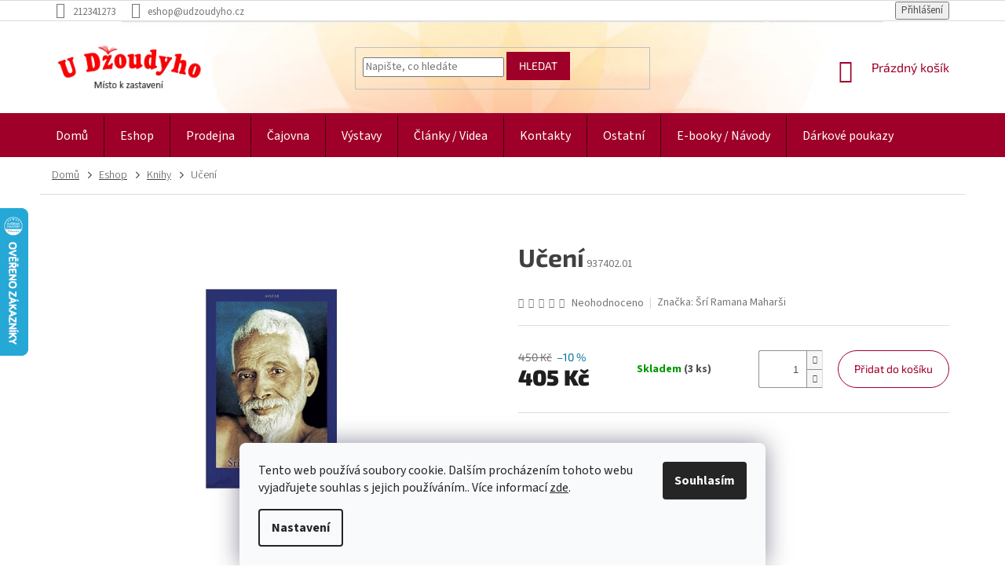

--- FILE ---
content_type: text/html; charset=utf-8
request_url: https://www.udzoudyho.cz/knihy/uceni/
body_size: 27710
content:
<!doctype html><html lang="cs" dir="ltr" class="header-background-light external-fonts-loaded"><head><meta charset="utf-8" /><meta name="viewport" content="width=device-width,initial-scale=1" /><title>Učení - U Džoudyho</title><link rel="preconnect" href="https://cdn.myshoptet.com" /><link rel="dns-prefetch" href="https://cdn.myshoptet.com" /><link rel="preload" href="https://cdn.myshoptet.com/prj/dist/master/cms/libs/jquery/jquery-1.11.3.min.js" as="script" /><link href="https://cdn.myshoptet.com/prj/dist/master/cms/templates/frontend_templates/shared/css/font-face/source-sans-3.css" rel="stylesheet"><link href="https://cdn.myshoptet.com/prj/dist/master/cms/templates/frontend_templates/shared/css/font-face/exo-2.css" rel="stylesheet"><link href="https://cdn.myshoptet.com/prj/dist/master/shop/dist/font-shoptet-11.css.62c94c7785ff2cea73b2.css" rel="stylesheet"><script>
dataLayer = [];
dataLayer.push({'shoptet' : {
    "pageId": 732,
    "pageType": "productDetail",
    "currency": "CZK",
    "currencyInfo": {
        "decimalSeparator": ",",
        "exchangeRate": 1,
        "priceDecimalPlaces": 0,
        "symbol": "K\u010d",
        "symbolLeft": 0,
        "thousandSeparator": " "
    },
    "language": "cs",
    "projectId": 348357,
    "product": {
        "id": 12051,
        "guid": "44754efe-de1a-11ea-b299-0cc47a6c9370",
        "hasVariants": false,
        "codes": [
            {
                "code": "937402.01",
                "quantity": "3",
                "stocks": [
                    {
                        "id": "ext",
                        "quantity": "3"
                    }
                ]
            }
        ],
        "code": "937402.01",
        "name": "U\u010den\u00ed",
        "appendix": "",
        "weight": 0,
        "manufacturer": "\u0160r\u00ed Ramana Mahar\u0161i",
        "manufacturerGuid": "1EF53335F75463208D1EDA0BA3DED3EE",
        "currentCategory": "Eshop | Knihy",
        "currentCategoryGuid": "87b25288-7536-11ea-90ab-b8ca3a6a5ac4",
        "defaultCategory": "Eshop | Knihy",
        "defaultCategoryGuid": "87b25288-7536-11ea-90ab-b8ca3a6a5ac4",
        "currency": "CZK",
        "priceWithVat": 405
    },
    "stocks": [
        {
            "id": "ext",
            "title": "Sklad",
            "isDeliveryPoint": 0,
            "visibleOnEshop": 1
        }
    ],
    "cartInfo": {
        "id": null,
        "freeShipping": false,
        "freeShippingFrom": 2500,
        "leftToFreeGift": {
            "formattedPrice": "0 K\u010d",
            "priceLeft": 0
        },
        "freeGift": false,
        "leftToFreeShipping": {
            "priceLeft": 2500,
            "dependOnRegion": 0,
            "formattedPrice": "2 500 K\u010d"
        },
        "discountCoupon": [],
        "getNoBillingShippingPrice": {
            "withoutVat": 0,
            "vat": 0,
            "withVat": 0
        },
        "cartItems": [],
        "taxMode": "ORDINARY"
    },
    "cart": [],
    "customer": {
        "priceRatio": 1,
        "priceListId": 1,
        "groupId": null,
        "registered": false,
        "mainAccount": false
    }
}});
dataLayer.push({'cookie_consent' : {
    "marketing": "denied",
    "analytics": "denied"
}});
document.addEventListener('DOMContentLoaded', function() {
    shoptet.consent.onAccept(function(agreements) {
        if (agreements.length == 0) {
            return;
        }
        dataLayer.push({
            'cookie_consent' : {
                'marketing' : (agreements.includes(shoptet.config.cookiesConsentOptPersonalisation)
                    ? 'granted' : 'denied'),
                'analytics': (agreements.includes(shoptet.config.cookiesConsentOptAnalytics)
                    ? 'granted' : 'denied')
            },
            'event': 'cookie_consent'
        });
    });
});
</script>
<meta property="og:type" content="website"><meta property="og:site_name" content="udzoudyho.cz"><meta property="og:url" content="https://www.udzoudyho.cz/knihy/uceni/"><meta property="og:title" content="Učení - U Džoudyho"><meta name="author" content="U Džoudyho"><meta name="web_author" content="Shoptet.cz"><meta name="dcterms.rightsHolder" content="www.udzoudyho.cz"><meta name="robots" content="index,follow"><meta property="og:image" content="https://cdn.myshoptet.com/usr/www.udzoudyho.cz/user/shop/big/12051_uceni.png?5f3669af"><meta property="og:description" content="Učení. "><meta name="description" content="Učení. "><meta property="product:price:amount" content="405"><meta property="product:price:currency" content="CZK"><style>:root {--color-primary: #9f0029;--color-primary-h: 345;--color-primary-s: 100%;--color-primary-l: 31%;--color-primary-hover: #9f0029;--color-primary-hover-h: 345;--color-primary-hover-s: 100%;--color-primary-hover-l: 31%;--color-secondary: #006f9b;--color-secondary-h: 197;--color-secondary-s: 100%;--color-secondary-l: 30%;--color-secondary-hover: #00639c;--color-secondary-hover-h: 202;--color-secondary-hover-s: 100%;--color-secondary-hover-l: 31%;--color-tertiary: #9f0029;--color-tertiary-h: 345;--color-tertiary-s: 100%;--color-tertiary-l: 31%;--color-tertiary-hover: #9f0029;--color-tertiary-hover-h: 345;--color-tertiary-hover-s: 100%;--color-tertiary-hover-l: 31%;--color-header-background: #ffffff;--template-font: "Source Sans 3";--template-headings-font: "Exo 2";--header-background-url: none;--cookies-notice-background: #F8FAFB;--cookies-notice-color: #252525;--cookies-notice-button-hover: #27263f;--cookies-notice-link-hover: #3b3a5f;--templates-update-management-preview-mode-content: "Náhled aktualizací šablony je aktivní pro váš prohlížeč."}</style>
    
    <link href="https://cdn.myshoptet.com/prj/dist/master/shop/dist/main-11.less.5a24dcbbdabfd189c152.css" rel="stylesheet" />
        
    <script>var shoptet = shoptet || {};</script>
    <script src="https://cdn.myshoptet.com/prj/dist/master/shop/dist/main-3g-header.js.05f199e7fd2450312de2.js"></script>
<!-- User include --><!-- service 565(213) html code header -->
<!--
<link rel="stylesheet" type="text/css" href="https://app.visual.ws/gpwebpay_shoptet/shoptet.css">
<script async defer type="text/javascript" src="https://app.visual.ws/gpwebpay_shoptet/shoptet.js"></script>
-->
<!-- project html code header -->
<link rel="stylesheet" type="text/css" href="/user/documents/slickslide.css?v=">
<link rel="stylesheet" type="text/css" href="/user/documents/style.css?v=1.1">
<!-- /User include --><link rel="shortcut icon" href="/favicon.ico" type="image/x-icon" /><link rel="canonical" href="https://www.udzoudyho.cz/knihy/uceni/" />    <script>
        var _hwq = _hwq || [];
        _hwq.push(['setKey', '5E9C643A63173C658754250129994A5B']);
        _hwq.push(['setTopPos', '200']);
        _hwq.push(['showWidget', '21']);
        (function() {
            var ho = document.createElement('script');
            ho.src = 'https://cz.im9.cz/direct/i/gjs.php?n=wdgt&sak=5E9C643A63173C658754250129994A5B';
            var s = document.getElementsByTagName('script')[0]; s.parentNode.insertBefore(ho, s);
        })();
    </script>
    <!-- Global site tag (gtag.js) - Google Analytics -->
    <script async src="https://www.googletagmanager.com/gtag/js?id=16699624160"></script>
    <script>
        
        window.dataLayer = window.dataLayer || [];
        function gtag(){dataLayer.push(arguments);}
        

                    console.debug('default consent data');

            gtag('consent', 'default', {"ad_storage":"denied","analytics_storage":"denied","ad_user_data":"denied","ad_personalization":"denied","wait_for_update":500});
            dataLayer.push({
                'event': 'default_consent'
            });
        
        gtag('js', new Date());

        
                gtag('config', 'G-QSN28W2MHG', {"groups":"GA4","send_page_view":false,"content_group":"productDetail","currency":"CZK","page_language":"cs"});
        
        
                gtag('config', 'AW-16699624160');
        
        
        
        
                    gtag('event', 'page_view', {"send_to":"GA4","page_language":"cs","content_group":"productDetail","currency":"CZK"});
        
                gtag('set', 'currency', 'CZK');

        gtag('event', 'view_item', {
            "send_to": "UA",
            "items": [
                {
                    "id": "937402.01",
                    "name": "U\u010den\u00ed",
                    "category": "Eshop \/ Knihy",
                                        "brand": "\u0160r\u00ed Ramana Mahar\u0161i",
                                                            "price": 405
                }
            ]
        });
        
        
        
        
        
                    gtag('event', 'view_item', {"send_to":"GA4","page_language":"cs","content_group":"productDetail","value":405,"currency":"CZK","items":[{"item_id":"937402.01","item_name":"U\u010den\u00ed","item_brand":"\u0160r\u00ed Ramana Mahar\u0161i","item_category":"Eshop","item_category2":"Knihy","price":405,"quantity":1,"index":0}]});
        
        
        
        
        
        
        
        document.addEventListener('DOMContentLoaded', function() {
            if (typeof shoptet.tracking !== 'undefined') {
                for (var id in shoptet.tracking.bannersList) {
                    gtag('event', 'view_promotion', {
                        "send_to": "UA",
                        "promotions": [
                            {
                                "id": shoptet.tracking.bannersList[id].id,
                                "name": shoptet.tracking.bannersList[id].name,
                                "position": shoptet.tracking.bannersList[id].position
                            }
                        ]
                    });
                }
            }

            shoptet.consent.onAccept(function(agreements) {
                if (agreements.length !== 0) {
                    console.debug('gtag consent accept');
                    var gtagConsentPayload =  {
                        'ad_storage': agreements.includes(shoptet.config.cookiesConsentOptPersonalisation)
                            ? 'granted' : 'denied',
                        'analytics_storage': agreements.includes(shoptet.config.cookiesConsentOptAnalytics)
                            ? 'granted' : 'denied',
                                                                                                'ad_user_data': agreements.includes(shoptet.config.cookiesConsentOptPersonalisation)
                            ? 'granted' : 'denied',
                        'ad_personalization': agreements.includes(shoptet.config.cookiesConsentOptPersonalisation)
                            ? 'granted' : 'denied',
                        };
                    console.debug('update consent data', gtagConsentPayload);
                    gtag('consent', 'update', gtagConsentPayload);
                    dataLayer.push(
                        { 'event': 'update_consent' }
                    );
                }
            });
        });
    </script>
<script>
    (function(t, r, a, c, k, i, n, g) { t['ROIDataObject'] = k;
    t[k]=t[k]||function(){ (t[k].q=t[k].q||[]).push(arguments) },t[k].c=i;n=r.createElement(a),
    g=r.getElementsByTagName(a)[0];n.async=1;n.src=c;g.parentNode.insertBefore(n,g)
    })(window, document, 'script', '//www.heureka.cz/ocm/sdk.js?source=shoptet&version=2&page=product_detail', 'heureka', 'cz');

    heureka('set_user_consent', 0);
</script>
</head><body class="desktop id-732 in-knihy template-11 type-product type-detail one-column-body columns-4 ums_forms_redesign--off ums_a11y_category_page--on ums_discussion_rating_forms--off ums_flags_display_unification--on ums_a11y_login--on mobile-header-version-0"><noscript>
    <style>
        #header {
            padding-top: 0;
            position: relative !important;
            top: 0;
        }
        .header-navigation {
            position: relative !important;
        }
        .overall-wrapper {
            margin: 0 !important;
        }
        body:not(.ready) {
            visibility: visible !important;
        }
    </style>
    <div class="no-javascript">
        <div class="no-javascript__title">Musíte změnit nastavení vašeho prohlížeče</div>
        <div class="no-javascript__text">Podívejte se na: <a href="https://www.google.com/support/bin/answer.py?answer=23852">Jak povolit JavaScript ve vašem prohlížeči</a>.</div>
        <div class="no-javascript__text">Pokud používáte software na blokování reklam, může být nutné povolit JavaScript z této stránky.</div>
        <div class="no-javascript__text">Děkujeme.</div>
    </div>
</noscript>

        <div id="fb-root"></div>
        <script>
            window.fbAsyncInit = function() {
                FB.init({
                    autoLogAppEvents : true,
                    xfbml            : true,
                    version          : 'v24.0'
                });
            };
        </script>
        <script async defer crossorigin="anonymous" src="https://connect.facebook.net/cs_CZ/sdk.js#xfbml=1&version=v24.0"></script>    <div class="siteCookies siteCookies--bottom siteCookies--light js-siteCookies" role="dialog" data-testid="cookiesPopup" data-nosnippet>
        <div class="siteCookies__form">
            <div class="siteCookies__content">
                <div class="siteCookies__text">
                    Tento web používá soubory cookie. Dalším procházením tohoto webu vyjadřujete souhlas s jejich používáním.. Více informací <a href="https://348357.myshoptet.com/clanky/cookies/" target="\">zde</a>.
                </div>
                <p class="siteCookies__links">
                    <button class="siteCookies__link js-cookies-settings" aria-label="Nastavení cookies" data-testid="cookiesSettings">Nastavení</button>
                </p>
            </div>
            <div class="siteCookies__buttonWrap">
                                <button class="siteCookies__button js-cookiesConsentSubmit" value="all" aria-label="Přijmout cookies" data-testid="buttonCookiesAccept">Souhlasím</button>
            </div>
        </div>
        <script>
            document.addEventListener("DOMContentLoaded", () => {
                const siteCookies = document.querySelector('.js-siteCookies');
                document.addEventListener("scroll", shoptet.common.throttle(() => {
                    const st = document.documentElement.scrollTop;
                    if (st > 1) {
                        siteCookies.classList.add('siteCookies--scrolled');
                    } else {
                        siteCookies.classList.remove('siteCookies--scrolled');
                    }
                }, 100));
            });
        </script>
    </div>
<a href="#content" class="skip-link sr-only">Přejít na obsah</a><div class="overall-wrapper"><div class="user-action"><div class="container">
    <div class="user-action-in">
                    <div id="login" class="user-action-login popup-widget login-widget" role="dialog" aria-labelledby="loginHeading">
        <div class="popup-widget-inner">
                            <h2 id="loginHeading">Přihlášení k vašemu účtu</h2><div id="customerLogin"><form action="/action/Customer/Login/" method="post" id="formLoginIncluded" class="csrf-enabled formLogin" data-testid="formLogin"><input type="hidden" name="referer" value="" /><div class="form-group"><div class="input-wrapper email js-validated-element-wrapper no-label"><input type="email" name="email" class="form-control" autofocus placeholder="E-mailová adresa (např. jan@novak.cz)" data-testid="inputEmail" autocomplete="email" required /></div></div><div class="form-group"><div class="input-wrapper password js-validated-element-wrapper no-label"><input type="password" name="password" class="form-control" placeholder="Heslo" data-testid="inputPassword" autocomplete="current-password" required /><span class="no-display">Nemůžete vyplnit toto pole</span><input type="text" name="surname" value="" class="no-display" /></div></div><div class="form-group"><div class="login-wrapper"><button type="submit" class="btn btn-secondary btn-text btn-login" data-testid="buttonSubmit">Přihlásit se</button><div class="password-helper"><a href="/registrace/" data-testid="signup" rel="nofollow">Nová registrace</a><a href="/klient/zapomenute-heslo/" rel="nofollow">Zapomenuté heslo</a></div></div></div></form>
</div>                    </div>
    </div>

                            <div id="cart-widget" class="user-action-cart popup-widget cart-widget loader-wrapper" data-testid="popupCartWidget" role="dialog" aria-hidden="true">
    <div class="popup-widget-inner cart-widget-inner place-cart-here">
        <div class="loader-overlay">
            <div class="loader"></div>
        </div>
    </div>

    <div class="cart-widget-button">
        <a href="/kosik/" class="btn btn-conversion" id="continue-order-button" rel="nofollow" data-testid="buttonNextStep">Pokračovat do košíku</a>
    </div>
</div>
            </div>
</div>
</div><div class="top-navigation-bar" data-testid="topNavigationBar">

    <div class="container">

        <div class="top-navigation-contacts">
            <strong>Zákaznická podpora:</strong><a href="tel:212341273" class="project-phone" aria-label="Zavolat na 212341273" data-testid="contactboxPhone"><span>212341273</span></a><a href="mailto:eshop@udzoudyho.cz" class="project-email" data-testid="contactboxEmail"><span>eshop@udzoudyho.cz</span></a>        </div>

                            <div class="top-navigation-menu">
                <div class="top-navigation-menu-trigger"></div>
                <ul class="top-navigation-bar-menu">
                                            <li class="top-navigation-menu-item-691">
                            <a href="/clanky/ochrana-osobnich-udaju/">Ochrana osobních údajů</a>
                        </li>
                                            <li class="top-navigation-menu-item-29">
                            <a href="/clanky/napiste-nam/">Napište nám</a>
                        </li>
                                            <li class="top-navigation-menu-item-699">
                            <a href="/clanky/spratelene-weby/">Spřátelené weby</a>
                        </li>
                                    </ul>
                <ul class="top-navigation-bar-menu-helper"></ul>
            </div>
        
        <div class="top-navigation-tools">
            <div class="responsive-tools">
                <a href="#" class="toggle-window" data-target="search" aria-label="Hledat" data-testid="linkSearchIcon"></a>
                                                            <a href="#" class="toggle-window" data-target="login"></a>
                                                    <a href="#" class="toggle-window" data-target="navigation" aria-label="Menu" data-testid="hamburgerMenu"></a>
            </div>
                        <button class="top-nav-button top-nav-button-login toggle-window" type="button" data-target="login" aria-haspopup="dialog" aria-controls="login" aria-expanded="false" data-testid="signin"><span>Přihlášení</span></button>        </div>

    </div>

</div>
<header id="header"><div class="container navigation-wrapper">
    <div class="header-top">
        <div class="site-name-wrapper">
            <div class="site-name"><a href="/" data-testid="linkWebsiteLogo"><img src="https://cdn.myshoptet.com/usr/www.udzoudyho.cz/user/logos/logo-dzoudy-1.png" alt="U Džoudyho" fetchpriority="low" /></a></div>        </div>
        <div class="search" itemscope itemtype="https://schema.org/WebSite">
            <meta itemprop="headline" content="Knihy"/><meta itemprop="url" content="https://www.udzoudyho.cz"/><meta itemprop="text" content="Učení. "/>            <form action="/action/ProductSearch/prepareString/" method="post"
    id="formSearchForm" class="search-form compact-form js-search-main"
    itemprop="potentialAction" itemscope itemtype="https://schema.org/SearchAction" data-testid="searchForm">
    <fieldset>
        <meta itemprop="target"
            content="https://www.udzoudyho.cz/vyhledavani/?string={string}"/>
        <input type="hidden" name="language" value="cs"/>
        
            
<input
    type="search"
    name="string"
        class="query-input form-control search-input js-search-input"
    placeholder="Napište, co hledáte"
    autocomplete="off"
    required
    itemprop="query-input"
    aria-label="Vyhledávání"
    data-testid="searchInput"
>
            <button type="submit" class="btn btn-default" data-testid="searchBtn">Hledat</button>
        
    </fieldset>
</form>
        </div>
        <div class="navigation-buttons">
                
    <a href="/kosik/" class="btn btn-icon toggle-window cart-count" data-target="cart" data-hover="true" data-redirect="true" data-testid="headerCart" rel="nofollow" aria-haspopup="dialog" aria-expanded="false" aria-controls="cart-widget">
        
                <span class="sr-only">Nákupní košík</span>
        
            <span class="cart-price visible-lg-inline-block" data-testid="headerCartPrice">
                                    Prázdný košík                            </span>
        
    
            </a>
        </div>
    </div>
    <nav id="navigation" aria-label="Hlavní menu" data-collapsible="true"><div class="navigation-in menu"><ul class="menu-level-1" role="menubar" data-testid="headerMenuItems"><li class="menu-item-external-60" role="none"><a href="/" data-testid="headerMenuItem" role="menuitem" aria-expanded="false"><b>Domů</b></a></li>
<li class="menu-item-1590 ext" role="none"><a href="/eshop/" data-testid="headerMenuItem" role="menuitem" aria-haspopup="true" aria-expanded="false"><b>Eshop</b><span class="submenu-arrow"></span></a><ul class="menu-level-2" aria-label="Eshop" tabindex="-1" role="menu"><li class="menu-item-771 has-third-level" role="none"><a href="/karty--tarot-a-vestecke-pomucky/" class="menu-image" data-testid="headerMenuItem" tabindex="-1" aria-hidden="true"><img src="data:image/svg+xml,%3Csvg%20width%3D%22140%22%20height%3D%22100%22%20xmlns%3D%22http%3A%2F%2Fwww.w3.org%2F2000%2Fsvg%22%3E%3C%2Fsvg%3E" alt="" aria-hidden="true" width="140" height="100"  data-src="https://cdn.myshoptet.com/usr/www.udzoudyho.cz/user/categories/thumb/img_20240305_102109d.jpg" fetchpriority="low" /></a><div><a href="/karty--tarot-a-vestecke-pomucky/" data-testid="headerMenuItem" role="menuitem"><span>Vykládací karty</span></a>
                                                    <ul class="menu-level-3" role="menu">
                                                                    <li class="menu-item-1074" role="none">
                                        <a href="/karty-vykladaci/" data-testid="headerMenuItem" role="menuitem">
                                            Karty vykládací</a>,                                    </li>
                                                                    <li class="menu-item-1422" role="none">
                                        <a href="/karty-tarotove/" data-testid="headerMenuItem" role="menuitem">
                                            Karty tarotové</a>,                                    </li>
                                                                    <li class="menu-item-2043" role="none">
                                        <a href="/karty-pro-zeny/" data-testid="headerMenuItem" role="menuitem">
                                            Karty pro ženy</a>,                                    </li>
                                                                    <li class="menu-item-2046" role="none">
                                        <a href="/karty-motivacni/" data-testid="headerMenuItem" role="menuitem">
                                            Karty motivační</a>,                                    </li>
                                                                    <li class="menu-item-2049" role="none">
                                        <a href="/karty-lenormand/" data-testid="headerMenuItem" role="menuitem">
                                            Karty Lenormand</a>,                                    </li>
                                                                    <li class="menu-item-1875" role="none">
                                        <a href="/tarotove-karty-s-cizojazycnym-prekladem/" data-testid="headerMenuItem" role="menuitem">
                                            Karty cizojazyčné</a>,                                    </li>
                                                                    <li class="menu-item-2034" role="none">
                                        <a href="/vykladaci-ubrusy/" data-testid="headerMenuItem" role="menuitem">
                                            Vykládací ubrusy</a>,                                    </li>
                                                                    <li class="menu-item-1605" role="none">
                                        <a href="/sacky-na-karty/" data-testid="headerMenuItem" role="menuitem">
                                            Sáčky na karty</a>                                    </li>
                                                            </ul>
                        </div></li><li class="menu-item-735 has-third-level" role="none"><a href="/vykurovadla/" class="menu-image" data-testid="headerMenuItem" tabindex="-1" aria-hidden="true"><img src="data:image/svg+xml,%3Csvg%20width%3D%22140%22%20height%3D%22100%22%20xmlns%3D%22http%3A%2F%2Fwww.w3.org%2F2000%2Fsvg%22%3E%3C%2Fsvg%3E" alt="" aria-hidden="true" width="140" height="100"  data-src="https://cdn.myshoptet.com/usr/www.udzoudyho.cz/user/categories/thumb/inshot_20240229_104535405.jpg" fetchpriority="low" /></a><div><a href="/vykurovadla/" data-testid="headerMenuItem" role="menuitem"><span>Vykuřovadla</span></a>
                                                    <ul class="menu-level-3" role="menu">
                                                                    <li class="menu-item-1944" role="none">
                                        <a href="/byliny/" data-testid="headerMenuItem" role="menuitem">
                                            Byliny</a>,                                    </li>
                                                                    <li class="menu-item-1947" role="none">
                                        <a href="/dreva/" data-testid="headerMenuItem" role="menuitem">
                                            Dřeva</a>,                                    </li>
                                                                    <li class="menu-item-1950" role="none">
                                        <a href="/pryskyrice/" data-testid="headerMenuItem" role="menuitem">
                                            Pryskyřice</a>,                                    </li>
                                                                    <li class="menu-item-1956" role="none">
                                        <a href="/ostatni-2/" data-testid="headerMenuItem" role="menuitem">
                                            Vykuřovací směsi</a>,                                    </li>
                                                                    <li class="menu-item-1803" role="none">
                                        <a href="/vykurovaci-svazky/" data-testid="headerMenuItem" role="menuitem">
                                            Vykuřovací svazky</a>,                                    </li>
                                                                    <li class="menu-item-942" role="none">
                                        <a href="/stojanky-a-kadidelnice/" data-testid="headerMenuItem" role="menuitem">
                                            Kadidelnice a stojánky</a>,                                    </li>
                                                                    <li class="menu-item-2022" role="none">
                                        <a href="/doplnky-pro-vykurovani/" data-testid="headerMenuItem" role="menuitem">
                                            Doplňky pro vykuřování</a>                                    </li>
                                                            </ul>
                        </div></li><li class="menu-item-936 has-third-level" role="none"><a href="/vonne-tycinky/" class="menu-image" data-testid="headerMenuItem" tabindex="-1" aria-hidden="true"><img src="data:image/svg+xml,%3Csvg%20width%3D%22140%22%20height%3D%22100%22%20xmlns%3D%22http%3A%2F%2Fwww.w3.org%2F2000%2Fsvg%22%3E%3C%2Fsvg%3E" alt="" aria-hidden="true" width="140" height="100"  data-src="https://cdn.myshoptet.com/usr/www.udzoudyho.cz/user/categories/thumb/ty__inky2.png" fetchpriority="low" /></a><div><a href="/vonne-tycinky/" data-testid="headerMenuItem" role="menuitem"><span>Vonné tyčinky</span></a>
                                                    <ul class="menu-level-3" role="menu">
                                                                    <li class="menu-item-1044" role="none">
                                        <a href="/cesko/" data-testid="headerMenuItem" role="menuitem">
                                            České</a>,                                    </li>
                                                                    <li class="menu-item-939" role="none">
                                        <a href="/indie/" data-testid="headerMenuItem" role="menuitem">
                                            Indické</a>,                                    </li>
                                                                    <li class="menu-item-1119" role="none">
                                        <a href="/japonsko/" data-testid="headerMenuItem" role="menuitem">
                                            Japonské</a>,                                    </li>
                                                                    <li class="menu-item-2082" role="none">
                                        <a href="/jihoamericke/" data-testid="headerMenuItem" role="menuitem">
                                            Jihoamerické</a>,                                    </li>
                                                                    <li class="menu-item-2155" role="none">
                                        <a href="/indoneske/" data-testid="headerMenuItem" role="menuitem">
                                            Indonéské</a>,                                    </li>
                                                                    <li class="menu-item-2242" role="none">
                                        <a href="/nepalske/" data-testid="headerMenuItem" role="menuitem">
                                            Nepálské</a>,                                    </li>
                                                                    <li class="menu-item-2079" role="none">
                                        <a href="/vonne-provazky/" data-testid="headerMenuItem" role="menuitem">
                                            Vonné provázky</a>,                                    </li>
                                                                    <li class="menu-item-2085" role="none">
                                        <a href="/vykurovaci-kuzilky/" data-testid="headerMenuItem" role="menuitem">
                                            Vykuřovací kužílky</a>,                                    </li>
                                                                    <li class="menu-item-2200" role="none">
                                        <a href="/stojanky-2/" data-testid="headerMenuItem" role="menuitem">
                                            Stojánky</a>                                    </li>
                                                            </ul>
                        </div></li><li class="menu-item-2037 has-third-level" role="none"><a href="/runy-2/" class="menu-image" data-testid="headerMenuItem" tabindex="-1" aria-hidden="true"><img src="data:image/svg+xml,%3Csvg%20width%3D%22140%22%20height%3D%22100%22%20xmlns%3D%22http%3A%2F%2Fwww.w3.org%2F2000%2Fsvg%22%3E%3C%2Fsvg%3E" alt="" aria-hidden="true" width="140" height="100"  data-src="https://cdn.myshoptet.com/usr/www.udzoudyho.cz/user/categories/thumb/runy2.png" fetchpriority="low" /></a><div><a href="/runy-2/" data-testid="headerMenuItem" role="menuitem"><span>Runy</span></a>
                                                    <ul class="menu-level-3" role="menu">
                                                                    <li class="menu-item-2148" role="none">
                                        <a href="/runy-kamenne/" data-testid="headerMenuItem" role="menuitem">
                                            Runy kamenné</a>                                    </li>
                                                            </ul>
                        </div></li><li class="menu-item-1272 has-third-level" role="none"><a href="/kyvadla-a-virgule/" class="menu-image" data-testid="headerMenuItem" tabindex="-1" aria-hidden="true"><img src="data:image/svg+xml,%3Csvg%20width%3D%22140%22%20height%3D%22100%22%20xmlns%3D%22http%3A%2F%2Fwww.w3.org%2F2000%2Fsvg%22%3E%3C%2Fsvg%3E" alt="" aria-hidden="true" width="140" height="100"  data-src="https://cdn.myshoptet.com/usr/www.udzoudyho.cz/user/categories/thumb/kyvadla.jpg" fetchpriority="low" /></a><div><a href="/kyvadla-a-virgule/" data-testid="headerMenuItem" role="menuitem"><span>Kyvadla a virgule</span></a>
                                                    <ul class="menu-level-3" role="menu">
                                                                    <li class="menu-item-2091" role="none">
                                        <a href="/kyvadla/" data-testid="headerMenuItem" role="menuitem">
                                            Kyvadla</a>,                                    </li>
                                                                    <li class="menu-item-2094" role="none">
                                        <a href="/virgule/" data-testid="headerMenuItem" role="menuitem">
                                            Virgule</a>                                    </li>
                                                            </ul>
                        </div></li><li class="menu-item-2221" role="none"><a href="/ritualni-predmety/" class="menu-image" data-testid="headerMenuItem" tabindex="-1" aria-hidden="true"><img src="data:image/svg+xml,%3Csvg%20width%3D%22140%22%20height%3D%22100%22%20xmlns%3D%22http%3A%2F%2Fwww.w3.org%2F2000%2Fsvg%22%3E%3C%2Fsvg%3E" alt="" aria-hidden="true" width="140" height="100"  data-src="https://cdn.myshoptet.com/usr/www.udzoudyho.cz/user/categories/thumb/sn__mek_obrazovky_2025-07-25_134533.jpg" fetchpriority="low" /></a><div><a href="/ritualni-predmety/" data-testid="headerMenuItem" role="menuitem"><span>Rituální předměty</span></a>
                        </div></li><li class="menu-item-1575" role="none"><a href="/vestecke-koule/" class="menu-image" data-testid="headerMenuItem" tabindex="-1" aria-hidden="true"><img src="data:image/svg+xml,%3Csvg%20width%3D%22140%22%20height%3D%22100%22%20xmlns%3D%22http%3A%2F%2Fwww.w3.org%2F2000%2Fsvg%22%3E%3C%2Fsvg%3E" alt="" aria-hidden="true" width="140" height="100"  data-src="https://cdn.myshoptet.com/usr/www.udzoudyho.cz/user/categories/thumb/sn__mek_obrazovky_2025-08-06_113937.jpg" fetchpriority="low" /></a><div><a href="/vestecke-koule/" data-testid="headerMenuItem" role="menuitem"><span>Věštecké koule</span></a>
                        </div></li><li class="menu-item-1065 has-third-level" role="none"><a href="/svicky-a-svicny/" class="menu-image" data-testid="headerMenuItem" tabindex="-1" aria-hidden="true"><img src="data:image/svg+xml,%3Csvg%20width%3D%22140%22%20height%3D%22100%22%20xmlns%3D%22http%3A%2F%2Fwww.w3.org%2F2000%2Fsvg%22%3E%3C%2Fsvg%3E" alt="" aria-hidden="true" width="140" height="100"  data-src="https://cdn.myshoptet.com/usr/www.udzoudyho.cz/user/categories/thumb/sn__mek_obrazovky_2025-09-17_131032.jpg" fetchpriority="low" /></a><div><a href="/svicky-a-svicny/" data-testid="headerMenuItem" role="menuitem"><span>Svíčky a svícny</span></a>
                                                    <ul class="menu-level-3" role="menu">
                                                                    <li class="menu-item-1068" role="none">
                                        <a href="/svicky/" data-testid="headerMenuItem" role="menuitem">
                                            Svíčky</a>,                                    </li>
                                                                    <li class="menu-item-1179" role="none">
                                        <a href="/svicny/" data-testid="headerMenuItem" role="menuitem">
                                            Svícny</a>                                    </li>
                                                            </ul>
                        </div></li><li class="menu-item-723 has-third-level" role="none"><a href="/kameny-a-sperky/" class="menu-image" data-testid="headerMenuItem" tabindex="-1" aria-hidden="true"><img src="data:image/svg+xml,%3Csvg%20width%3D%22140%22%20height%3D%22100%22%20xmlns%3D%22http%3A%2F%2Fwww.w3.org%2F2000%2Fsvg%22%3E%3C%2Fsvg%3E" alt="" aria-hidden="true" width="140" height="100"  data-src="https://cdn.myshoptet.com/usr/www.udzoudyho.cz/user/categories/thumb/49b2cd1c-622d-4269-a3e0-43531e9a2687b.png" fetchpriority="low" /></a><div><a href="/kameny-a-sperky/" data-testid="headerMenuItem" role="menuitem"><span>Kameny a šperky</span></a>
                                                    <ul class="menu-level-3" role="menu">
                                                                    <li class="menu-item-915" role="none">
                                        <a href="/kameny--sungity/" data-testid="headerMenuItem" role="menuitem">
                                            Kameny, šungity</a>,                                    </li>
                                                                    <li class="menu-item-2197" role="none">
                                        <a href="/hmatky/" data-testid="headerMenuItem" role="menuitem">
                                            Hmatky</a>,                                    </li>
                                                                    <li class="menu-item-1053" role="none">
                                        <a href="/naramky-sekane/" data-testid="headerMenuItem" role="menuitem">
                                            Náramky sekané</a>,                                    </li>
                                                                    <li class="menu-item-1173" role="none">
                                        <a href="/naramky-kulicky/" data-testid="headerMenuItem" role="menuitem">
                                            Náramky kuličky</a>,                                    </li>
                                                                    <li class="menu-item-2212" role="none">
                                        <a href="/naramky-tromlovane/" data-testid="headerMenuItem" role="menuitem">
                                            Náramky tromlované</a>,                                    </li>
                                                                    <li class="menu-item-1233" role="none">
                                        <a href="/buddhovy-naramky/" data-testid="headerMenuItem" role="menuitem">
                                            Buddhovy náramky</a>,                                    </li>
                                                                    <li class="menu-item-1287" role="none">
                                        <a href="/sperky-a-privesky/" data-testid="headerMenuItem" role="menuitem">
                                            Šperky a přívěsky</a>,                                    </li>
                                                                    <li class="menu-item-2227" role="none">
                                        <a href="/ochranne-naramky/" data-testid="headerMenuItem" role="menuitem">
                                            Ochranné náramky</a>                                    </li>
                                                            </ul>
                        </div></li><li class="menu-item-732 has-third-level active" role="none"><a href="/knihy/" class="menu-image" data-testid="headerMenuItem" tabindex="-1" aria-hidden="true"><img src="data:image/svg+xml,%3Csvg%20width%3D%22140%22%20height%3D%22100%22%20xmlns%3D%22http%3A%2F%2Fwww.w3.org%2F2000%2Fsvg%22%3E%3C%2Fsvg%3E" alt="" aria-hidden="true" width="140" height="100"  data-src="https://cdn.myshoptet.com/usr/www.udzoudyho.cz/user/categories/thumb/knihy3.png" fetchpriority="low" /></a><div><a href="/knihy/" data-testid="headerMenuItem" role="menuitem"><span>Knihy</span></a>
                                                    <ul class="menu-level-3" role="menu">
                                                                    <li class="menu-item-765" role="none">
                                        <a href="/kalendare/" data-testid="headerMenuItem" role="menuitem">
                                            Kalendáře</a>,                                    </li>
                                                                    <li class="menu-item-1893" role="none">
                                        <a href="/diare/" data-testid="headerMenuItem" role="menuitem">
                                            Diáře</a>,                                    </li>
                                                                    <li class="menu-item-2239" role="none">
                                        <a href="/blocky--sesity-a-doplnky/" data-testid="headerMenuItem" role="menuitem">
                                            Bločky, sešity a doplňky</a>,                                    </li>
                                                                    <li class="menu-item-858" role="none">
                                        <a href="/hry/" data-testid="headerMenuItem" role="menuitem">
                                            Hry</a>,                                    </li>
                                                                    <li class="menu-item-888" role="none">
                                        <a href="/andele--bytosti/" data-testid="headerMenuItem" role="menuitem">
                                            Andělé, bytosti</a>,                                    </li>
                                                                    <li class="menu-item-1113" role="none">
                                        <a href="/astrologie--luna/" data-testid="headerMenuItem" role="menuitem">
                                            Astrologie, Luna</a>,                                    </li>
                                                                    <li class="menu-item-1242" role="none">
                                        <a href="/aura--cakry--barvy/" data-testid="headerMenuItem" role="menuitem">
                                            Aura, čakry, barvy</a>,                                    </li>
                                                                    <li class="menu-item-1107" role="none">
                                        <a href="/bylinky--zahrada/" data-testid="headerMenuItem" role="menuitem">
                                            Bylinky, zahrada</a>,                                    </li>
                                                                    <li class="menu-item-828" role="none">
                                        <a href="/citaty--moudra-a-vyroky/" data-testid="headerMenuItem" role="menuitem">
                                            Citáty, moudra a výroky</a>,                                    </li>
                                                                    <li class="menu-item-930" role="none">
                                        <a href="/cviceni/" data-testid="headerMenuItem" role="menuitem">
                                            Cvičení</a>,                                    </li>
                                                                    <li class="menu-item-1341" role="none">
                                        <a href="/cesky-new-age/" data-testid="headerMenuItem" role="menuitem">
                                            Český new age</a>,                                    </li>
                                                                    <li class="menu-item-1116" role="none">
                                        <a href="/duchovni-beletrie/" data-testid="headerMenuItem" role="menuitem">
                                            Duchovní beletrie</a>,                                    </li>
                                                                    <li class="menu-item-816" role="none">
                                        <a href="/duchovni-ucitele/" data-testid="headerMenuItem" role="menuitem">
                                            Duchovní učitelé</a>,                                    </li>
                                                                    <li class="menu-item-1227" role="none">
                                        <a href="/enneagram/" data-testid="headerMenuItem" role="menuitem">
                                            Enneagram</a>,                                    </li>
                                                                    <li class="menu-item-1281" role="none">
                                        <a href="/feng-shui--utulny-domov/" data-testid="headerMenuItem" role="menuitem">
                                            Feng Shui, útulný domov</a>,                                    </li>
                                                                    <li class="menu-item-1356" role="none">
                                        <a href="/filosofie/" data-testid="headerMenuItem" role="menuitem">
                                            Filosofie</a>,                                    </li>
                                                                    <li class="menu-item-1344" role="none">
                                        <a href="/hermetismus--alchymie/" data-testid="headerMenuItem" role="menuitem">
                                            Hermetismus, alchymie</a>,                                    </li>
                                                                    <li class="menu-item-1464" role="none">
                                        <a href="/hudba/" data-testid="headerMenuItem" role="menuitem">
                                            Hudba</a>,                                    </li>
                                                                    <li class="menu-item-1137" role="none">
                                        <a href="/inteligence--trenink-mozku/" data-testid="headerMenuItem" role="menuitem">
                                            Inteligence, trénink mozku</a>,                                    </li>
                                                                    <li class="menu-item-1131" role="none">
                                        <a href="/joga--dychani/" data-testid="headerMenuItem" role="menuitem">
                                            Jóga, dýchání</a>,                                    </li>
                                                                    <li class="menu-item-1101" role="none">
                                        <a href="/karma--reinkarnace/" data-testid="headerMenuItem" role="menuitem">
                                            Karma, reinkarnace</a>,                                    </li>
                                                                    <li class="menu-item-1314" role="none">
                                        <a href="/keltove/" data-testid="headerMenuItem" role="menuitem">
                                            Keltové</a>,                                    </li>
                                                                    <li class="menu-item-1365" role="none">
                                        <a href="/konstelace/" data-testid="headerMenuItem" role="menuitem">
                                            Konstelace</a>,                                    </li>
                                                                    <li class="menu-item-984" role="none">
                                        <a href="/kucharky--vyziva/" data-testid="headerMenuItem" role="menuitem">
                                            Kuchařky, výživa</a>,                                    </li>
                                                                    <li class="menu-item-1206" role="none">
                                        <a href="/lecba-energii--reiki/" data-testid="headerMenuItem" role="menuitem">
                                            Léčba energií, reiki</a>,                                    </li>
                                                                    <li class="menu-item-1260" role="none">
                                        <a href="/magie--okultismus/" data-testid="headerMenuItem" role="menuitem">
                                            Magie, okultismus</a>,                                    </li>
                                                                    <li class="menu-item-1200" role="none">
                                        <a href="/masaze--reflexni-terapie/" data-testid="headerMenuItem" role="menuitem">
                                            Masáže, reflexní terapie</a>,                                    </li>
                                                                    <li class="menu-item-1083" role="none">
                                        <a href="/medicina--zdravi/" data-testid="headerMenuItem" role="menuitem">
                                            Medicína, zdraví</a>,                                    </li>
                                                                    <li class="menu-item-1197" role="none">
                                        <a href="/meditace/" data-testid="headerMenuItem" role="menuitem">
                                            Meditace</a>,                                    </li>
                                                                    <li class="menu-item-1146" role="none">
                                        <a href="/mineraly--drahokamy/" data-testid="headerMenuItem" role="menuitem">
                                            Minerály, drahokamy</a>,                                    </li>
                                                                    <li class="menu-item-1338" role="none">
                                        <a href="/mytologie/" data-testid="headerMenuItem" role="menuitem">
                                            Mytologie</a>,                                    </li>
                                                                    <li class="menu-item-951" role="none">
                                        <a href="/mysl--tvurci-mysleni/" data-testid="headerMenuItem" role="menuitem">
                                            Mysl, tvůrčí myšlení</a>,                                    </li>
                                                                    <li class="menu-item-1329" role="none">
                                        <a href="/numerologie/" data-testid="headerMenuItem" role="menuitem">
                                            Numerologie</a>,                                    </li>
                                                                    <li class="menu-item-1089" role="none">
                                        <a href="/omalovanky--mandaly/" data-testid="headerMenuItem" role="menuitem">
                                            Omalovánky, mandaly</a>,                                    </li>
                                                                    <li class="menu-item-861" role="none">
                                        <a href="/osobni-rozvoj/" data-testid="headerMenuItem" role="menuitem">
                                            Osobní rozvoj</a>,                                    </li>
                                                                    <li class="menu-item-1215" role="none">
                                        <a href="/partnerstvi/" data-testid="headerMenuItem" role="menuitem">
                                            Partnerství</a>,                                    </li>
                                                                    <li class="menu-item-1080" role="none">
                                        <a href="/pro-deti-male-i-velke/" data-testid="headerMenuItem" role="menuitem">
                                            Pro děti malé i velké</a>,                                    </li>
                                                                    <li class="menu-item-1248" role="none">
                                        <a href="/priroda/" data-testid="headerMenuItem" role="menuitem">
                                            Příroda</a>,                                    </li>
                                                                    <li class="menu-item-1056" role="none">
                                        <a href="/psychologie/" data-testid="headerMenuItem" role="menuitem">
                                            Psychologie</a>,                                    </li>
                                                                    <li class="menu-item-924" role="none">
                                        <a href="/religionistika--spiritualita/" data-testid="headerMenuItem" role="menuitem">
                                            Religionistika, spiritualita</a>,                                    </li>
                                                                    <li class="menu-item-1278" role="none">
                                        <a href="/rodina-a-dite/" data-testid="headerMenuItem" role="menuitem">
                                            Rodina a dítě</a>,                                    </li>
                                                                    <li class="menu-item-1014" role="none">
                                        <a href="/sny--vesteni--symboly/" data-testid="headerMenuItem" role="menuitem">
                                            Sny, věštění, symboly</a>,                                    </li>
                                                                    <li class="menu-item-1098" role="none">
                                        <a href="/tarot--vyklad-karet/" data-testid="headerMenuItem" role="menuitem">
                                            Tarot, výklad karet</a>,                                    </li>
                                                                    <li class="menu-item-822" role="none">
                                        <a href="/samanismus--toltekove/" data-testid="headerMenuItem" role="menuitem">
                                            Šamanismus, Toltékové</a>,                                    </li>
                                                                    <li class="menu-item-894" role="none">
                                        <a href="/tajemna-mista--tajne-dejiny--zahady/" data-testid="headerMenuItem" role="menuitem">
                                            Tajemná místa, tajné dějiny, záhady</a>,                                    </li>
                                                                    <li class="menu-item-1302" role="none">
                                        <a href="/tantra--sexuologie/" data-testid="headerMenuItem" role="menuitem">
                                            Tantra, sexuologie</a>,                                    </li>
                                                                    <li class="menu-item-1350" role="none">
                                        <a href="/tehotenstvi--porod/" data-testid="headerMenuItem" role="menuitem">
                                            Těhotenství, porod</a>,                                    </li>
                                                                    <li class="menu-item-1368" role="none">
                                        <a href="/veda/" data-testid="headerMenuItem" role="menuitem">
                                            Věda</a>,                                    </li>
                                                                    <li class="menu-item-1296" role="none">
                                        <a href="/zvireci-rise/" data-testid="headerMenuItem" role="menuitem">
                                            Zvířecí říše</a>,                                    </li>
                                                                    <li class="menu-item-831" role="none">
                                        <a href="/zenstvi-a-muzstvi/" data-testid="headerMenuItem" role="menuitem">
                                            Ženství a mužství</a>                                    </li>
                                                            </ul>
                        </div></li><li class="menu-item-744 has-third-level" role="none"><a href="/dekorace--feng-shui/" class="menu-image" data-testid="headerMenuItem" tabindex="-1" aria-hidden="true"><img src="data:image/svg+xml,%3Csvg%20width%3D%22140%22%20height%3D%22100%22%20xmlns%3D%22http%3A%2F%2Fwww.w3.org%2F2000%2Fsvg%22%3E%3C%2Fsvg%3E" alt="" aria-hidden="true" width="140" height="100"  data-src="https://cdn.myshoptet.com/usr/www.udzoudyho.cz/user/categories/thumb/sn__mek_obrazovky_2025-03-25_165824.jpg" fetchpriority="low" /></a><div><a href="/dekorace--feng-shui/" data-testid="headerMenuItem" role="menuitem"><span>Dekorace, feng shui</span></a>
                                                    <ul class="menu-level-3" role="menu">
                                                                    <li class="menu-item-747" role="none">
                                        <a href="/energeticke-obrazy-a-mandaly/" data-testid="headerMenuItem" role="menuitem">
                                            Energetické obrazy a mandaly</a>,                                    </li>
                                                                    <li class="menu-item-1110" role="none">
                                        <a href="/lapace-snu/" data-testid="headerMenuItem" role="menuitem">
                                            Lapače snů</a>,                                    </li>
                                                                    <li class="menu-item-852" role="none">
                                        <a href="/sochy-a-sosky/" data-testid="headerMenuItem" role="menuitem">
                                            Sochy a sošky</a>,                                    </li>
                                                                    <li class="menu-item-801" role="none">
                                        <a href="/zvonkohry/" data-testid="headerMenuItem" role="menuitem">
                                            Zvonkohry</a>,                                    </li>
                                                                    <li class="menu-item-780" role="none">
                                        <a href="/zavesne-kristaly/" data-testid="headerMenuItem" role="menuitem">
                                            Závěsné křišťály</a>                                    </li>
                                                            </ul>
                        </div></li><li class="menu-item-1176 has-third-level" role="none"><a href="/solne-lampy-a-svicny/" class="menu-image" data-testid="headerMenuItem" tabindex="-1" aria-hidden="true"><img src="data:image/svg+xml,%3Csvg%20width%3D%22140%22%20height%3D%22100%22%20xmlns%3D%22http%3A%2F%2Fwww.w3.org%2F2000%2Fsvg%22%3E%3C%2Fsvg%3E" alt="" aria-hidden="true" width="140" height="100"  data-src="https://cdn.myshoptet.com/usr/www.udzoudyho.cz/user/categories/thumb/sn__mek_obrazovky_2026-01-15_111110.jpg" fetchpriority="low" /></a><div><a href="/solne-lampy-a-svicny/" data-testid="headerMenuItem" role="menuitem"><span>Solné lampy</span></a>
                                                    <ul class="menu-level-3" role="menu">
                                                                    <li class="menu-item-1839" role="none">
                                        <a href="/elektricke-solne-lampy/" data-testid="headerMenuItem" role="menuitem">
                                            Elektrické solné lampy</a>,                                    </li>
                                                                    <li class="menu-item-2154" role="none">
                                        <a href="/solne-svicny/" data-testid="headerMenuItem" role="menuitem">
                                            Solné svícny</a>,                                    </li>
                                                                    <li class="menu-item-1809" role="none">
                                        <a href="/prislusenstvi-k-solnym-lampam/" data-testid="headerMenuItem" role="menuitem">
                                            Příslušenství k solným lampám</a>                                    </li>
                                                            </ul>
                        </div></li><li class="menu-item-1029 has-third-level" role="none"><a href="/aromaterapie-2/" class="menu-image" data-testid="headerMenuItem" tabindex="-1" aria-hidden="true"><img src="data:image/svg+xml,%3Csvg%20width%3D%22140%22%20height%3D%22100%22%20xmlns%3D%22http%3A%2F%2Fwww.w3.org%2F2000%2Fsvg%22%3E%3C%2Fsvg%3E" alt="" aria-hidden="true" width="140" height="100"  data-src="https://cdn.myshoptet.com/usr/www.udzoudyho.cz/user/categories/thumb/oleje.png" fetchpriority="low" /></a><div><a href="/aromaterapie-2/" data-testid="headerMenuItem" role="menuitem"><span>Aromaterapie</span></a>
                                                    <ul class="menu-level-3" role="menu">
                                                                    <li class="menu-item-1767" role="none">
                                        <a href="/spiritualni-samanske-esence/" data-testid="headerMenuItem" role="menuitem">
                                            Šamanské spirituální esence</a>,                                    </li>
                                                                    <li class="menu-item-1905" role="none">
                                        <a href="/esencialni-oleje/" data-testid="headerMenuItem" role="menuitem">
                                            Esenciální oleje</a>,                                    </li>
                                                                    <li class="menu-item-1995" role="none">
                                        <a href="/osvezovace-vzduchu/" data-testid="headerMenuItem" role="menuitem">
                                            Osvěžovače vzduchu</a>,                                    </li>
                                                                    <li class="menu-item-1791" role="none">
                                        <a href="/aromalampy/" data-testid="headerMenuItem" role="menuitem">
                                            Aroma lampy</a>,                                    </li>
                                                                    <li class="menu-item-1773" role="none">
                                        <a href="/aromadifuzery/" data-testid="headerMenuItem" role="menuitem">
                                            Aroma difuzéry</a>,                                    </li>
                                                                    <li class="menu-item-2248" role="none">
                                        <a href="/inhalacni-tycinky-a-roll-ony/" data-testid="headerMenuItem" role="menuitem">
                                            Inhalační tyčinky a roll-ony</a>                                    </li>
                                                            </ul>
                        </div></li><li class="menu-item-726 has-third-level" role="none"><a href="/prirodni-medicina/" class="menu-image" data-testid="headerMenuItem" tabindex="-1" aria-hidden="true"><img src="data:image/svg+xml,%3Csvg%20width%3D%22140%22%20height%3D%22100%22%20xmlns%3D%22http%3A%2F%2Fwww.w3.org%2F2000%2Fsvg%22%3E%3C%2Fsvg%3E" alt="" aria-hidden="true" width="140" height="100"  data-src="https://cdn.myshoptet.com/usr/www.udzoudyho.cz/user/categories/thumb/p____rodn___produkty.jpg" fetchpriority="low" /></a><div><a href="/prirodni-medicina/" data-testid="headerMenuItem" role="menuitem"><span>Péče o zdraví</span></a>
                                                    <ul class="menu-level-3" role="menu">
                                                                    <li class="menu-item-2121" role="none">
                                        <a href="/australske-kvetove-esence/" data-testid="headerMenuItem" role="menuitem">
                                            Australské květové esence</a>,                                    </li>
                                                                    <li class="menu-item-2151" role="none">
                                        <a href="/bachovy-kvetove-esence-2/" data-testid="headerMenuItem" role="menuitem">
                                            Bachovy květové esence</a>,                                    </li>
                                                                    <li class="menu-item-717" role="none">
                                        <a href="/caje/" data-testid="headerMenuItem" role="menuitem">
                                            Čaje a bylinky</a>,                                    </li>
                                                                    <li class="menu-item-729" role="none">
                                        <a href="/doplnky-stravy/" data-testid="headerMenuItem" role="menuitem">
                                            Doplňky stravy</a>,                                    </li>
                                                                    <li class="menu-item-1977" role="none">
                                        <a href="/medicinalni-houby/" data-testid="headerMenuItem" role="menuitem">
                                            Medicinální houby</a>,                                    </li>
                                                                    <li class="menu-item-1863" role="none">
                                        <a href="/salvia-paradise/" data-testid="headerMenuItem" role="menuitem">
                                            Salvia Paradise</a>,                                    </li>
                                                                    <li class="menu-item-918" role="none">
                                        <a href="/jidelni-sul--mlynky/" data-testid="headerMenuItem" role="menuitem">
                                            Jídelní sůl</a>,                                    </li>
                                                                    <li class="menu-item-1047" role="none">
                                        <a href="/prislusenstvi/" data-testid="headerMenuItem" role="menuitem">
                                            Doplňky péče o zdraví</a>                                    </li>
                                                            </ul>
                        </div></li><li class="menu-item-750 has-third-level" role="none"><a href="/kosmetika/" class="menu-image" data-testid="headerMenuItem" tabindex="-1" aria-hidden="true"><img src="data:image/svg+xml,%3Csvg%20width%3D%22140%22%20height%3D%22100%22%20xmlns%3D%22http%3A%2F%2Fwww.w3.org%2F2000%2Fsvg%22%3E%3C%2Fsvg%3E" alt="" aria-hidden="true" width="140" height="100"  data-src="https://cdn.myshoptet.com/usr/www.udzoudyho.cz/user/categories/thumb/sn__mek_obrazovky_2026-01-15_134253.jpg" fetchpriority="low" /></a><div><a href="/kosmetika/" data-testid="headerMenuItem" role="menuitem"><span>Kosmetika</span></a>
                                                    <ul class="menu-level-3" role="menu">
                                                                    <li class="menu-item-753" role="none">
                                        <a href="/telo/" data-testid="headerMenuItem" role="menuitem">
                                            Tělo</a>,                                    </li>
                                                                    <li class="menu-item-1095" role="none">
                                        <a href="/plet/" data-testid="headerMenuItem" role="menuitem">
                                            Pleť</a>,                                    </li>
                                                                    <li class="menu-item-1158" role="none">
                                        <a href="/vlasy/" data-testid="headerMenuItem" role="menuitem">
                                            Vlasy</a>,                                    </li>
                                                                    <li class="menu-item-1104" role="none">
                                        <a href="/zuby/" data-testid="headerMenuItem" role="menuitem">
                                            Zuby</a>,                                    </li>
                                                                    <li class="menu-item-1899" role="none">
                                        <a href="/ruzne/" data-testid="headerMenuItem" role="menuitem">
                                            Různé</a>                                    </li>
                                                            </ul>
                        </div></li><li class="menu-item-1845 has-third-level" role="none"><a href="/lahve--karafy-a-hrnky/" class="menu-image" data-testid="headerMenuItem" tabindex="-1" aria-hidden="true"><img src="data:image/svg+xml,%3Csvg%20width%3D%22140%22%20height%3D%22100%22%20xmlns%3D%22http%3A%2F%2Fwww.w3.org%2F2000%2Fsvg%22%3E%3C%2Fsvg%3E" alt="" aria-hidden="true" width="140" height="100"  data-src="https://cdn.myshoptet.com/usr/www.udzoudyho.cz/user/categories/thumb/lahve.jpg" fetchpriority="low" /></a><div><a href="/lahve--karafy-a-hrnky/" data-testid="headerMenuItem" role="menuitem"><span>Lahve, karafy a hrnky</span></a>
                                                    <ul class="menu-level-3" role="menu">
                                                                    <li class="menu-item-1077" role="none">
                                        <a href="/biorezonatory--aktivatory-vody/" data-testid="headerMenuItem" role="menuitem">
                                            Biorezonátory, aktivátory vody</a>,                                    </li>
                                                                    <li class="menu-item-1851" role="none">
                                        <a href="/karafy/" data-testid="headerMenuItem" role="menuitem">
                                            Karafy</a>,                                    </li>
                                                                    <li class="menu-item-1857" role="none">
                                        <a href="/sklenice-a-hrnky/" data-testid="headerMenuItem" role="menuitem">
                                            Sklenice a hrnky</a>,                                    </li>
                                                                    <li class="menu-item-2245" role="none">
                                        <a href="/podtacky/" data-testid="headerMenuItem" role="menuitem">
                                            Podtácky</a>                                    </li>
                                                            </ul>
                        </div></li><li class="menu-item-768 has-third-level" role="none"><a href="/hudba-a-hudebni-nastroje/" class="menu-image" data-testid="headerMenuItem" tabindex="-1" aria-hidden="true"><img src="data:image/svg+xml,%3Csvg%20width%3D%22140%22%20height%3D%22100%22%20xmlns%3D%22http%3A%2F%2Fwww.w3.org%2F2000%2Fsvg%22%3E%3C%2Fsvg%3E" alt="" aria-hidden="true" width="140" height="100"  data-src="https://cdn.myshoptet.com/usr/www.udzoudyho.cz/user/categories/thumb/sn__mek_obrazovky_2025-06-03_161502.jpg" fetchpriority="low" /></a><div><a href="/hudba-a-hudebni-nastroje/" data-testid="headerMenuItem" role="menuitem"><span>Hudba</span></a>
                                                    <ul class="menu-level-3" role="menu">
                                                                    <li class="menu-item-783" role="none">
                                        <a href="/hudebni-nastroje/" data-testid="headerMenuItem" role="menuitem">
                                            Hudební nástroje</a>,                                    </li>
                                                                    <li class="menu-item-798" role="none">
                                        <a href="/terapeuticke-ladicky/" data-testid="headerMenuItem" role="menuitem">
                                            Terapeutické ladičky</a>                                    </li>
                                                            </ul>
                        </div></li><li class="menu-item-789 has-third-level" role="none"><a href="/meditacni-pomucky/" class="menu-image" data-testid="headerMenuItem" tabindex="-1" aria-hidden="true"><img src="data:image/svg+xml,%3Csvg%20width%3D%22140%22%20height%3D%22100%22%20xmlns%3D%22http%3A%2F%2Fwww.w3.org%2F2000%2Fsvg%22%3E%3C%2Fsvg%3E" alt="" aria-hidden="true" width="140" height="100"  data-src="https://cdn.myshoptet.com/usr/www.udzoudyho.cz/user/categories/thumb/sn__mek_obrazovky_2025-03-10_152917.jpg" fetchpriority="low" /></a><div><a href="/meditacni-pomucky/" data-testid="headerMenuItem" role="menuitem"><span>Meditační pomůcky</span></a>
                                                    <ul class="menu-level-3" role="menu">
                                                                    <li class="menu-item-1734" role="none">
                                        <a href="/jogamatky/" data-testid="headerMenuItem" role="menuitem">
                                            Jogamatky</a>,                                    </li>
                                                                    <li class="menu-item-1560" role="none">
                                        <a href="/meditacni-polstare-a-taburety/" data-testid="headerMenuItem" role="menuitem">
                                            Meditační polštáře a taburety</a>,                                    </li>
                                                                    <li class="menu-item-1284" role="none">
                                        <a href="/meditacni-koule/" data-testid="headerMenuItem" role="menuitem">
                                            Meditační koule</a>,                                    </li>
                                                                    <li class="menu-item-1461" role="none">
                                        <a href="/maly/" data-testid="headerMenuItem" role="menuitem">
                                            Maly</a>                                    </li>
                                                            </ul>
                        </div></li><li class="menu-item-2224" role="none"><a href="/darkove-balicky/" class="menu-image" data-testid="headerMenuItem" tabindex="-1" aria-hidden="true"><img src="data:image/svg+xml,%3Csvg%20width%3D%22140%22%20height%3D%22100%22%20xmlns%3D%22http%3A%2F%2Fwww.w3.org%2F2000%2Fsvg%22%3E%3C%2Fsvg%3E" alt="" aria-hidden="true" width="140" height="100"  data-src="https://cdn.myshoptet.com/usr/www.udzoudyho.cz/user/categories/thumb/img_20250725_100854_edit_160640245046318.jpg" fetchpriority="low" /></a><div><a href="/darkove-balicky/" data-testid="headerMenuItem" role="menuitem"><span>Dárkové balíčky</span></a>
                        </div></li><li class="menu-item-2230" role="none"><a href="/pro-deti/" class="menu-image" data-testid="headerMenuItem" tabindex="-1" aria-hidden="true"><img src="data:image/svg+xml,%3Csvg%20width%3D%22140%22%20height%3D%22100%22%20xmlns%3D%22http%3A%2F%2Fwww.w3.org%2F2000%2Fsvg%22%3E%3C%2Fsvg%3E" alt="" aria-hidden="true" width="140" height="100"  data-src="https://cdn.myshoptet.com/usr/www.udzoudyho.cz/user/categories/thumb/img_20250829_131131_edit_62613063926902.jpg" fetchpriority="low" /></a><div><a href="/pro-deti/" data-testid="headerMenuItem" role="menuitem"><span>Pro děti</span></a>
                        </div></li></ul></li>
<li class="menu-item-906 ext" role="none"><a href="/rubriky/prodejna-2/" data-testid="headerMenuItem" role="menuitem" aria-haspopup="true" aria-expanded="false"><b>Prodejna</b><span class="submenu-arrow"></span></a><ul class="menu-level-2" aria-label="Prodejna" tabindex="-1" role="menu"><li class="" role="none"><a href="/aktuality/" class="menu-image" data-testid="headerMenuItem" tabindex="-1" aria-hidden="true"><img src="data:image/svg+xml,%3Csvg%20width%3D%22140%22%20height%3D%22100%22%20xmlns%3D%22http%3A%2F%2Fwww.w3.org%2F2000%2Fsvg%22%3E%3C%2Fsvg%3E" alt="" aria-hidden="true" width="140" height="100"  data-src="https://cdn.myshoptet.com/usr/www.udzoudyho.cz/user/articles/images/aktuality.png" fetchpriority="low" /></a><div><a href="/aktuality/" data-testid="headerMenuItem" role="menuitem"><span>Aktuality</span></a>
                        </div></li><li class="" role="none"><a href="/rubriky/prodejna-2/o-prodejne/" class="menu-image" data-testid="headerMenuItem" tabindex="-1" aria-hidden="true"><img src="data:image/svg+xml,%3Csvg%20width%3D%22140%22%20height%3D%22100%22%20xmlns%3D%22http%3A%2F%2Fwww.w3.org%2F2000%2Fsvg%22%3E%3C%2Fsvg%3E" alt="" aria-hidden="true" width="140" height="100"  data-src="https://cdn.myshoptet.com/usr/www.udzoudyho.cz/user/articles/images/prodejna-2.jpg" fetchpriority="low" /></a><div><a href="/rubriky/prodejna-2/o-prodejne/" data-testid="headerMenuItem" role="menuitem"><span>O prodejně</span></a>
                        </div></li><li class="" role="none"><a href="/rubriky/prodejna-2/klub-u-dzoudyho/" class="menu-image" data-testid="headerMenuItem" tabindex="-1" aria-hidden="true"><img src="data:image/svg+xml,%3Csvg%20width%3D%22140%22%20height%3D%22100%22%20xmlns%3D%22http%3A%2F%2Fwww.w3.org%2F2000%2Fsvg%22%3E%3C%2Fsvg%3E" alt="" aria-hidden="true" width="140" height="100"  data-src="https://cdn.myshoptet.com/usr/www.udzoudyho.cz/user/articles/images/vernostnikarta.jpg" fetchpriority="low" /></a><div><a href="/rubriky/prodejna-2/klub-u-dzoudyho/" data-testid="headerMenuItem" role="menuitem"><span>Klub u Džoudyho</span></a>
                        </div></li></ul></li>
<li class="menu-item-903 ext" role="none"><a href="/rubriky/cajovna-2/" data-testid="headerMenuItem" role="menuitem" aria-haspopup="true" aria-expanded="false"><b>Čajovna</b><span class="submenu-arrow"></span></a><ul class="menu-level-2" aria-label="Čajovna" tabindex="-1" role="menu"><li class="" role="none"><a href="/rubriky/cajovna-2/rezervace-pouze-telefonicky/" class="menu-image" data-testid="headerMenuItem" tabindex="-1" aria-hidden="true"><img src="data:image/svg+xml,%3Csvg%20width%3D%22140%22%20height%3D%22100%22%20xmlns%3D%22http%3A%2F%2Fwww.w3.org%2F2000%2Fsvg%22%3E%3C%2Fsvg%3E" alt="" aria-hidden="true" width="140" height="100"  data-src="https://cdn.myshoptet.com/usr/www.udzoudyho.cz/user/articles/images/rezervace.jpg" fetchpriority="low" /></a><div><a href="/rubriky/cajovna-2/rezervace-pouze-telefonicky/" data-testid="headerMenuItem" role="menuitem"><span>Rezervace pouze telefonicky</span></a>
                        </div></li></ul></li>
<li class="menu-item-1644" role="none"><a href="/rubriky/vystavy/" data-testid="headerMenuItem" role="menuitem" aria-expanded="false"><b>Výstavy</b></a></li>
<li class="menu-item-711" role="none"><a href="/rubriky/clanky-2/" data-testid="headerMenuItem" role="menuitem" aria-expanded="false"><b>Články / Videa</b></a></li>
<li class="menu-item-708" role="none"><a href="/clanky/kontakty-2/" data-testid="headerMenuItem" role="menuitem" aria-expanded="false"><b>Kontakty</b></a></li>
<li class="menu-item-1635" role="none"><a href="/rubriky/o-nas-2/" data-testid="headerMenuItem" role="menuitem" aria-expanded="false"><b>Ostatní</b></a></li>
<li class="menu-item-693" role="none"><a href="/rubriky/e-booky/" data-testid="headerMenuItem" role="menuitem" aria-expanded="false"><b>E-booky / Návody</b></a></li>
<li class="menu-item-2191" role="none"><a href="/rubriky/darkove-poukazy/" data-testid="headerMenuItem" role="menuitem" aria-expanded="false"><b>Dárkové poukazy</b></a></li>
</ul></div><span class="navigation-close"></span></nav><div class="menu-helper" data-testid="hamburgerMenu"><span>Více</span></div>
</div></header><!-- / header -->


                    <div class="container breadcrumbs-wrapper">
            <div class="breadcrumbs" itemscope itemtype="https://schema.org/BreadcrumbList">
                                                                            <span id="navigation-first" data-basetitle="U Džoudyho" itemprop="itemListElement" itemscope itemtype="https://schema.org/ListItem">
                <a href="/" itemprop="item" ><span itemprop="name">Domů</span></a>
                <span class="navigation-bullet">/</span>
                <meta itemprop="position" content="1" />
            </span>
                                <span id="navigation-1" itemprop="itemListElement" itemscope itemtype="https://schema.org/ListItem">
                <a href="/eshop/" itemprop="item" data-testid="breadcrumbsSecondLevel"><span itemprop="name">Eshop</span></a>
                <span class="navigation-bullet">/</span>
                <meta itemprop="position" content="2" />
            </span>
                                <span id="navigation-2" itemprop="itemListElement" itemscope itemtype="https://schema.org/ListItem">
                <a href="/knihy/" itemprop="item" data-testid="breadcrumbsSecondLevel"><span itemprop="name">Knihy</span></a>
                <span class="navigation-bullet">/</span>
                <meta itemprop="position" content="3" />
            </span>
                                            <span id="navigation-3" itemprop="itemListElement" itemscope itemtype="https://schema.org/ListItem" data-testid="breadcrumbsLastLevel">
                <meta itemprop="item" content="https://www.udzoudyho.cz/knihy/uceni/" />
                <meta itemprop="position" content="4" />
                <span itemprop="name" data-title="Učení">Učení <span class="appendix"></span></span>
            </span>
            </div>
        </div>
    
<div id="content-wrapper" class="container content-wrapper">
    
    <div class="content-wrapper-in">
                <main id="content" class="content wide">
                            
<div class="p-detail" itemscope itemtype="https://schema.org/Product">

    
    <meta itemprop="name" content="Učení" />
    <meta itemprop="category" content="Úvodní stránka &gt; Eshop &gt; Knihy &gt; Učení" />
    <meta itemprop="url" content="https://www.udzoudyho.cz/knihy/uceni/" />
    <meta itemprop="image" content="https://cdn.myshoptet.com/usr/www.udzoudyho.cz/user/shop/big/12051_uceni.png?5f3669af" />
                <span class="js-hidden" itemprop="manufacturer" itemscope itemtype="https://schema.org/Organization">
            <meta itemprop="name" content="Šrí Ramana Maharši" />
        </span>
        <span class="js-hidden" itemprop="brand" itemscope itemtype="https://schema.org/Brand">
            <meta itemprop="name" content="Šrí Ramana Maharši" />
        </span>
                            <meta itemprop="gtin13" content="9788085862997" />            
        <div class="p-detail-inner">

        <div class="p-detail-inner-header">
            <h1>
                  Učení            </h1>

                <span class="p-code">
        <span class="p-code-label">Kód:</span>
                    <span>937402.01</span>
            </span>
        </div>

        <form action="/action/Cart/addCartItem/" method="post" id="product-detail-form" class="pr-action csrf-enabled" data-testid="formProduct">

            <meta itemprop="productID" content="12051" /><meta itemprop="identifier" content="44754efe-de1a-11ea-b299-0cc47a6c9370" /><meta itemprop="sku" content="937402.01" /><span itemprop="offers" itemscope itemtype="https://schema.org/Offer"><link itemprop="availability" href="https://schema.org/InStock" /><meta itemprop="url" content="https://www.udzoudyho.cz/knihy/uceni/" /><meta itemprop="price" content="405.00" /><meta itemprop="priceCurrency" content="CZK" /><link itemprop="itemCondition" href="https://schema.org/NewCondition" /></span><input type="hidden" name="productId" value="12051" /><input type="hidden" name="priceId" value="12636" /><input type="hidden" name="language" value="cs" />

            <div class="row product-top">

                <div class="col-xs-12">

                    <div class="p-detail-info">
                        
                                    <div class="stars-wrapper">
                
<span class="stars star-list">
                                                <a class="star star-off show-tooltip" title="            Hodnocení:
            Neohodnoceno    &lt;br /&gt;
                    Pro možnost hodnocení se prosím přihlašte            "
                   ></a>
                    
                                                <a class="star star-off show-tooltip" title="            Hodnocení:
            Neohodnoceno    &lt;br /&gt;
                    Pro možnost hodnocení se prosím přihlašte            "
                   ></a>
                    
                                                <a class="star star-off show-tooltip" title="            Hodnocení:
            Neohodnoceno    &lt;br /&gt;
                    Pro možnost hodnocení se prosím přihlašte            "
                   ></a>
                    
                                                <a class="star star-off show-tooltip" title="            Hodnocení:
            Neohodnoceno    &lt;br /&gt;
                    Pro možnost hodnocení se prosím přihlašte            "
                   ></a>
                    
                                                <a class="star star-off show-tooltip" title="            Hodnocení:
            Neohodnoceno    &lt;br /&gt;
                    Pro možnost hodnocení se prosím přihlašte            "
                   ></a>
                    
    </span>
            <span class="stars-label">
                                Neohodnoceno                    </span>
        </div>
    
                                                    <div><a href="/znacka/sri-ramana-maharsi/" data-testid="productCardBrandName">Značka: <span>Šrí Ramana Maharši</span></a></div>
                        
                    </div>

                </div>

                <div class="col-xs-12 col-lg-6 p-image-wrapper">

                    
                    <div class="p-image" style="" data-testid="mainImage">

                        

    

    <div class="flags flags-extra">
      
                
                                                                              
            <span class="flag flag-discount">
                                                                    <span class="price-standard">
                                            <span>450 Kč</span>
                        </span>
                                                                                                            <span class="price-save">
            
                        
                &ndash;10 %
        </span>
                                    </span>
              </div>

                        

<a href="https://cdn.myshoptet.com/usr/www.udzoudyho.cz/user/shop/big/12051_uceni.png?5f3669af" class="p-main-image cloud-zoom cbox" data-href="https://cdn.myshoptet.com/usr/www.udzoudyho.cz/user/shop/orig/12051_uceni.png?5f3669af"><img src="https://cdn.myshoptet.com/usr/www.udzoudyho.cz/user/shop/big/12051_uceni.png?5f3669af" alt="Učení" width="1024" height="768"  fetchpriority="high" />
</a>                    </div>

                    
                </div>

                <div class="col-xs-12 col-lg-6 p-info-wrapper">

                    
                    
                        <div class="p-final-price-wrapper">

                                <span class="price-standard">
                                            <span>450 Kč</span>
                        </span>
                                <span class="price-save">
            
                        
                &ndash;10 %
        </span>
                            <strong class="price-final" data-testid="productCardPrice">
            <span class="price-final-holder">
                405 Kč
    

        </span>
    </strong>
                                                            <span class="price-measure">
                    
                        </span>
                            

                        </div>

                    
                    
                                                                                    <div class="availability-value" title="Dostupnost">
                                    

    
    <span class="availability-label" style="color: #009901" data-testid="labelAvailability">
                    Skladem            </span>
        <span class="availability-amount" data-testid="numberAvailabilityAmount">(3&nbsp;ks)</span>

                                </div>
                                                    
                        <table class="detail-parameters">
                            <tbody>
                            
                            
                            
                                                                                    </tbody>
                        </table>

                                                                            
                            <div class="add-to-cart" data-testid="divAddToCart">
                
<span class="quantity">
    <span
        class="increase-tooltip js-increase-tooltip"
        data-trigger="manual"
        data-container="body"
        data-original-title="Není možné zakoupit více než 9999 ks."
        aria-hidden="true"
        role="tooltip"
        data-testid="tooltip">
    </span>

    <span
        class="decrease-tooltip js-decrease-tooltip"
        data-trigger="manual"
        data-container="body"
        data-original-title="Minimální množství, které lze zakoupit, je 1 ks."
        aria-hidden="true"
        role="tooltip"
        data-testid="tooltip">
    </span>
    <label>
        <input
            type="number"
            name="amount"
            value="1"
            class="amount"
            autocomplete="off"
            data-decimals="0"
                        step="1"
            min="1"
            max="9999"
            aria-label="Množství"
            data-testid="cartAmount"/>
    </label>

    <button
        class="increase"
        type="button"
        aria-label="Zvýšit množství o 1"
        data-testid="increase">
            <span class="increase__sign">&plus;</span>
    </button>

    <button
        class="decrease"
        type="button"
        aria-label="Snížit množství o 1"
        data-testid="decrease">
            <span class="decrease__sign">&minus;</span>
    </button>
</span>
                    
    <button type="submit" class="btn btn-lg btn-conversion add-to-cart-button" data-testid="buttonAddToCart" aria-label="Přidat do košíku Učení">Přidat do košíku</button>

            </div>
                    
                    
                    

                    
                                            <p data-testid="productCardDescr">
                            <a href="#description" class="chevron-after chevron-down-after" data-toggle="tab" data-external="1" data-force-scroll="true">Detailní informace</a>
                        </p>
                    
                    <div class="social-buttons-wrapper">
                        <div class="link-icons" data-testid="productDetailActionIcons">
    <a href="#" class="link-icon print" title="Tisknout produkt"><span>Tisk</span></a>
    <a href="/knihy/uceni:dotaz/" class="link-icon chat" title="Mluvit s prodejcem" rel="nofollow"><span>Zeptat se</span></a>
                <a href="#" class="link-icon share js-share-buttons-trigger" title="Sdílet produkt"><span>Sdílet</span></a>
    </div>
                            <div class="social-buttons no-display">
                    <div class="twitter">
                <script>
        window.twttr = (function(d, s, id) {
            var js, fjs = d.getElementsByTagName(s)[0],
                t = window.twttr || {};
            if (d.getElementById(id)) return t;
            js = d.createElement(s);
            js.id = id;
            js.src = "https://platform.twitter.com/widgets.js";
            fjs.parentNode.insertBefore(js, fjs);
            t._e = [];
            t.ready = function(f) {
                t._e.push(f);
            };
            return t;
        }(document, "script", "twitter-wjs"));
        </script>

<a
    href="https://twitter.com/share"
    class="twitter-share-button"
        data-lang="cs"
    data-url="https://www.udzoudyho.cz/knihy/uceni/"
>Tweet</a>

            </div>
                    <div class="facebook">
                <div
            data-layout="button"
        class="fb-share-button"
    >
</div>

            </div>
                                <div class="close-wrapper">
        <a href="#" class="close-after js-share-buttons-trigger" title="Sdílet produkt">Zavřít</a>
    </div>

            </div>
                    </div>

                    
                </div>

            </div>

        </form>
    </div>

    
        
                            <h2 class="products-related-header">Související produkty</h2>
        <div class="products products-block products-related products-additional p-switchable">
            
                    
                    <div class="product col-sm-6 col-md-12 col-lg-6 active related-sm-screen-show">
    <div class="p" data-micro="product" data-micro-product-id="12048" data-micro-identifier="171c8632-de12-11ea-8496-0cc47a6c9370" data-testid="productItem">
                    <a href="/knihy/poselstvi/" class="image">
                <img src="data:image/svg+xml,%3Csvg%20width%3D%22423%22%20height%3D%22318%22%20xmlns%3D%22http%3A%2F%2Fwww.w3.org%2F2000%2Fsvg%22%3E%3C%2Fsvg%3E" alt="Poselství" data-micro-image="https://cdn.myshoptet.com/usr/www.udzoudyho.cz/user/shop/big/12048_poselstvi.png?5f365bfc" width="423" height="318"  data-src="https://cdn.myshoptet.com/usr/www.udzoudyho.cz/user/shop/detail/12048_poselstvi.png?5f365bfc
" fetchpriority="low" />
                                                                                                                                    
    

    

    <div class="flags flags-extra">
      
                
                                                                              
              </div>

            </a>
        
        <div class="p-in">

            <div class="p-in-in">
                <a href="/knihy/poselstvi/" class="name" data-micro="url">
                    <span data-micro="name" data-testid="productCardName">
                          Poselství                    </span>
                </a>
                
            <div class="ratings-wrapper">
                                        <div class="stars-wrapper" data-micro-rating-value="0" data-micro-rating-count="0">
                
<span class="stars star-list">
                                <span class="star star-off"></span>
        
                                <span class="star star-off"></span>
        
                                <span class="star star-off"></span>
        
                                <span class="star star-off"></span>
        
                                <span class="star star-off"></span>
        
    </span>
        </div>
                
                        <div class="availability">
            <span style="color:#009901">
                Skladem            </span>
                                                        <span class="availability-amount" data-testid="numberAvailabilityAmount">(1&nbsp;ks)</span>
        </div>
            </div>
    
                            </div>

            <div class="p-bottom no-buttons">
                
                <div data-micro="offer"
    data-micro-price="405.00"
    data-micro-price-currency="CZK"
            data-micro-availability="https://schema.org/InStock"
    >
                    <div class="prices">
                                                                                
                                                        
                        
                        
                        
            <div class="price price-final" data-testid="productCardPrice">
        <strong>
                                        405 Kč
                    </strong>
        

        
    </div>


                        

                    </div>

                    

                                            <div class="p-tools">
                                                            <form action="/action/Cart/addCartItem/" method="post" class="pr-action csrf-enabled">
                                    <input type="hidden" name="language" value="cs" />
                                                                            <input type="hidden" name="priceId" value="12633" />
                                                                        <input type="hidden" name="productId" value="12048" />
                                                                            
<input type="hidden" name="amount" value="1" autocomplete="off" />
                                                                        <button type="submit" class="btn btn-cart add-to-cart-button" data-testid="buttonAddToCart" aria-label="Do košíku Poselství"><span>Do košíku</span></button>
                                </form>
                                                                                    
    
                                                    </div>
                    
                                                        

                </div>

            </div>

        </div>

        
    

                    <span class="no-display" data-micro="sku">937401.01</span>
    
    </div>
</div>
            </div>

            
        
    <div class="shp-tabs-wrapper p-detail-tabs-wrapper">
        <div class="row">
            <div class="col-sm-12 shp-tabs-row responsive-nav">
                <div class="shp-tabs-holder">
    <ul id="p-detail-tabs" class="shp-tabs p-detail-tabs visible-links" role="tablist">
                            <li class="shp-tab active" data-testid="tabDescription">
                <a href="#description" class="shp-tab-link" role="tab" data-toggle="tab">Popis</a>
            </li>
                                                                                                                         <li class="shp-tab" data-testid="tabDiscussion">
                                <a href="#productDiscussion" class="shp-tab-link" role="tab" data-toggle="tab">Diskuze</a>
            </li>
                                        </ul>
</div>
            </div>
            <div class="col-sm-12 ">
                <div id="tab-content" class="tab-content">
                                                                                                            <div id="description" class="tab-pane fade in active" role="tabpanel">
        <div class="description-inner">
            <div class="basic-description">
                <h3>Detailní popis produktu</h3>
                                    <p>Šrí Ramana Maharši (1879-1950) byl jedním z největších mudrců a současně i jedním z největších duchovních učitelů v dějinách. Nepřeberné množství žáků a návštěvníků ze všech společenských vrstev a koutů světa přicházelo na svahy Arunáčaly, neomylně přitahováno světlem Maharšiho moudrosti, a přijímalo jeho nauku o pravé povaze světa – nauku jednoduchou a přímou, obracející pozornost bezprostředně na sebe sama, na tichou existenci Já. A následují je další a další – nejen návštěvníci Ramanášramu, ale zejména čtenáři knih, k nimž se můžeme přiřadit i my.<br />Publikace je výborem Maharšiho výroků a duchovních rozhovorů, a to výborem neobyčejně zdařilým. Zárukou kvality je její překladatel a autor průvodního slova Jiří Navrátil, který jednotlivé texty přehledně tematicky uspořádal - formálně tím dílo získalo encyklopedický rozměr.<br />Poznání sebe sama není výsadou jedinců, nýbrž možností každého opravdového zájemce. Maharšiho učení o jednotě, jako jeden z nepochybných vrcholů lidského ducha, nejenže k tomuto poznání vede, ale přímo k němu vyzývá. Záleží jen na nás, zda tuto výzvu vyslyšíme.<br />Nic není tak prosté jako být sebou. Nevyžaduje to žádného úsilí, žádného pomocného prostředku. Je pouze třeba zanechat chybného ztotožňování a být - ve svém věčném, přirozeném stavu.</p>
                            </div>
            
            <div class="extended-description">
            <h3>Doplňkové parametry</h3>
            <table class="detail-parameters">
                <tbody>
                    <tr>
    <th>
        <span class="row-header-label">
            Kategorie<span class="row-header-label-colon">:</span>
        </span>
    </th>
    <td>
        <a href="/knihy/">Knihy</a>    </td>
</tr>
    <tr class="productEan">
      <th>
          <span class="row-header-label productEan__label">
              EAN<span class="row-header-label-colon">:</span>
          </span>
      </th>
      <td>
          <span class="productEan__value">9788085862997</span>
      </td>
  </tr>
            <tr>
            <th>
                <span class="row-header-label">
                                                                        Nakladatelství<span class="row-header-label-colon">:</span>
                                                            </span>
            </th>
            <td>Avatar</td>
        </tr>
            <tr>
            <th>
                <span class="row-header-label">
                                                                        Popis<span class="row-header-label-colon">:</span>
                                                            </span>
            </th>
            <td>1× kniha, vázaná, 264 stran, česky </td>
        </tr>
            <tr>
            <th>
                <span class="row-header-label">
                                                                        Rozměry<span class="row-header-label-colon">:</span>
                                                            </span>
            </th>
            <td>14 × 21 cm</td>
        </tr>
            <tr>
            <th>
                <span class="row-header-label">
                                                                        Rok vydání<span class="row-header-label-colon">:</span>
                                                            </span>
            </th>
            <td>2020 (2.vydání)</td>
        </tr>
                    </tbody>
            </table>
        </div>
    
        </div>
    </div>
                                                                                                                                                    <div id="productDiscussion" class="tab-pane fade" role="tabpanel" data-testid="areaDiscussion">
        <div id="discussionWrapper" class="discussion-wrapper unveil-wrapper" data-parent-tab="productDiscussion" data-testid="wrapperDiscussion">
                                    
    <div class="discussionContainer js-discussion-container" data-editorid="discussion">
                    <p data-testid="textCommentNotice">Buďte první, kdo napíše příspěvek k této položce. </p>
                            <p class="helpNote" data-testid="textCommentNotice">Pouze registrovaní uživatelé mohou vkládat příspěvky. Prosím <a href="/login/?backTo=%2Fknihy%2Fuceni%2F" title="Přihlášení" rel="nofollow">přihlaste se</a> nebo se <a href="/registrace/" title="Registrace" rel="nofollow">registrujte</a>.</p>
                                        <div id="discussion-form" class="discussion-form vote-form js-hidden">
                            <form action="/action/ProductDiscussion/addPost/" method="post" id="formDiscussion" data-testid="formDiscussion">
    <input type="hidden" name="formId" value="9" />
    <input type="hidden" name="discussionEntityId" value="12051" />
            <div class="row">
        <div class="form-group col-xs-12 col-sm-6">
            <input type="text" name="fullName" value="" id="fullName" class="form-control" placeholder="Jméno" data-testid="inputUserName"/>
                        <span class="no-display">Nevyplňujte toto pole:</span>
            <input type="text" name="surname" value="" class="no-display" />
        </div>
        <div class="form-group js-validated-element-wrapper no-label col-xs-12 col-sm-6">
            <input type="email" name="email" value="" id="email" class="form-control js-validate-required" placeholder="E-mail" data-testid="inputEmail"/>
        </div>
        <div class="col-xs-12">
            <div class="form-group">
                <input type="text" name="title" id="title" class="form-control" placeholder="Název" data-testid="inputTitle" />
            </div>
            <div class="form-group no-label js-validated-element-wrapper">
                <textarea name="message" id="message" class="form-control js-validate-required" rows="7" placeholder="Komentář" data-testid="inputMessage"></textarea>
            </div>
                                <div class="form-group js-validated-element-wrapper consents consents-first">
            <input
                type="hidden"
                name="consents[]"
                id="discussionConsents37"
                value="37"
                                                        data-special-message="validatorConsent"
                            />
                                        <label for="discussionConsents37" class="whole-width">
                                        Vložením komentáře souhlasíte s <a href="https://348357.myshoptet.com/ochrana-osobnich-udaju/" target="_blank" rel="noopener noreferrer">podmínkami ochrany osobních údajů</a>
                </label>
                    </div>
                            <fieldset class="box box-sm box-bg-default">
    <h4>Bezpečnostní kontrola</h4>
    <div class="form-group captcha-image">
        <img src="[data-uri]" alt="" data-testid="imageCaptcha" width="150" height="40"  fetchpriority="low" />
    </div>
    <div class="form-group js-validated-element-wrapper smart-label-wrapper">
        <label for="captcha"><span class="required-asterisk">Opište text z obrázku</span></label>
        <input type="text" id="captcha" name="captcha" class="form-control js-validate js-validate-required">
    </div>
</fieldset>
            <div class="form-group">
                <input type="submit" value="Odeslat komentář" class="btn btn-sm btn-primary" data-testid="buttonSendComment" />
            </div>
        </div>
    </div>
</form>

                    </div>
                    </div>

        </div>
    </div>
                                                        </div>
            </div>
        </div>
    </div>

</div>
                    </main>
    </div>
    
            
    
</div>
        
        
                            <footer id="footer">
                    <h2 class="sr-only">Zápatí</h2>
                    
                                                                <div class="container footer-rows">
                            
    

<div class="site-name"><a href="/" data-testid="linkWebsiteLogo"><img src="data:image/svg+xml,%3Csvg%20width%3D%221%22%20height%3D%221%22%20xmlns%3D%22http%3A%2F%2Fwww.w3.org%2F2000%2Fsvg%22%3E%3C%2Fsvg%3E" alt="U Džoudyho" data-src="https://cdn.myshoptet.com/usr/www.udzoudyho.cz/user/logos/logo-dzoudy-1.png" fetchpriority="low" /></a></div>
<div class="custom-footer elements-6">
                    
                
        <div class="custom-footer__newsletter extended">
                                                                                                                <div class="newsletter-header">
        <h4 class="topic"><span>Odebírat newsletter</span></h4>
        
    </div>
            <form action="/action/MailForm/subscribeToNewsletters/" method="post" id="formNewsletterWidget" class="subscribe-form compact-form">
    <fieldset>
        <input type="hidden" name="formId" value="2" />
                <span class="no-display">Nevyplňujte toto pole:</span>
        <input type="text" name="surname" class="no-display" />
        <div class="validator-msg-holder js-validated-element-wrapper">
            <input type="email" name="email" class="form-control" placeholder="Vaše e-mailová adresa" required />
        </div>
                                <br />
            <div>
                                    <div class="form-group js-validated-element-wrapper consents consents-first">
            <input
                type="checkbox"
                name="consents[]"
                id="newsletterWidgetConsents31"
                value="31"
                                     class="required"                    data-special-message="validatorConsent"
                            />
                                        <label for="newsletterWidgetConsents31" class="whole-width">
                                        <span class="required-asterisk">Vložením e-mailu souhlasíte s <a href="https://348357.myshoptet.com/ochrana-osobnich-udaju/" target="_blank" rel="noopener noreferrer">podmínkami ochrany osobních údajů</a></span>
                </label>
                    </div>
                </div>
                <fieldset class="box box-sm box-bg-default">
    <h4>Bezpečnostní kontrola</h4>
    <div class="form-group captcha-image">
        <img src="[data-uri]" alt="" data-testid="imageCaptcha" width="150" height="40"  fetchpriority="low" />
    </div>
    <div class="form-group js-validated-element-wrapper smart-label-wrapper">
        <label for="captcha"><span class="required-asterisk">Opište text z obrázku</span></label>
        <input type="text" id="captcha" name="captcha" class="form-control js-validate js-validate-required">
    </div>
</fieldset>
        <button type="submit" class="btn btn-default btn-arrow-right"><span class="sr-only">Přihlásit se</span></button>
    </fieldset>
</form>

    
                                                        </div>
                    
                
        <div class="custom-footer__banner1 ">
                            <div class="banner"><div class="banner-wrapper"><span data-ec-promo-id="11"><div class="logo-pata">
<img src='https://cdn.myshoptet.com/usr/www.udzoudyho.cz/user/documents/upload/sablona-nemazat/logo-dzoudy.png'>
<p>Jugoslávská 7/670, Praha 2</p>
<br>
<a href="https://www.facebook.com/udzoudyho" target="_blank"><img src='https://cdn.myshoptet.com/usr/www.udzoudyho.cz/user/documents/upload/Dokumenty/facebook-icon.png'width=50% height=50%></a></div>
<br>
<p style="text-align: center">
<a href="https://www.instagram.com/udzoudyhoobchod/" target="_blank"><img src='https://cdn.myshoptet.com/usr/www.udzoudyho.cz/user/documents/upload/Dokumenty/instagram.png'width=20% height=20%></a>
<p style="text-align: center">
<a href="https://www.youtube.com/results?search_query=asmr+u+dzoudyho%2F" target="_blank"><img src='https://cdn.myshoptet.com/usr/www.udzoudyho.cz/user/documents/upload/Dokumenty/youtube_icon.png'width=20% height=20%></a></p></span></div></div>
                    </div>
                    
                
        <div class="custom-footer__banner10 ">
                            <div class="banner"><div class="banner-wrapper"><span data-ec-promo-id="20"><strong><p>
E-shop kancelář<br>
(objednávky, reklamace):<br>
<strong>
<a href="mailto:eshop@udzoudyho.cz">eshop@udzoudyho.cz</a></strong><br>
<strong>+420 212 341 273<p> informace spojené s eshopovou objednávkou 9:00 - 14:00<p></strong><br>
<strong>E-shop - osobní odběr -  výdejní místo v prodejně U Džoudyho oddělení hudby</strong><br>tel.:+420 212 341 275<br>adresa:Jugoslávská 7/670, Praha 2<p><strong>Otevírací doba Po - Pá:  09:00 - 18:45<br>Sobota: 10:00 - 14:45</p></span></div></div>
                    </div>
                    
                
        <div class="custom-footer__banner2 ">
                            <div class="banner"><div class="banner-wrapper"><span data-ec-promo-id="12"></strong><p>Oddělení knih:<br>
<p>Po - Pá:  09:00 - 19:00<br>Sobota:  10:00 - 15:00</strong><br>
<strong>+420 212 341 276</strong><br>
<br>
Oddělení hudby:<br>
<p>Po - Pá:  09:00 - 19:00<br>Sobota:  10:00 - 15:00</strong><br>
<strong>+420 212 341 275</strong>
</p></span></div></div>
                    </div>
                    
                
        <div class="custom-footer__banner3 ">
                            <div class="banner"><div class="banner-wrapper"><span data-ec-promo-id="13"><p>Prodejna:<br>
<p>Po - Pá:  09:00 - 19:00<br>Sobota:  10:00 - 15:00</strong><br>
<strong>+420 212 341 274,    +420 731 574 557</strong><br>
<br>
Čajovna:<br>
Po - Pá:  11:00 - 21:00<br>Sobota: 10:00 - 19:00<br>
<strong>+420 212 341 277</strong>
</p></span></div></div>
                    </div>
                    
                
        <div class="custom-footer__articles ">
                                                                                                                        <h4><span>Informace pro vás</span></h4>
    <ul>
                    <li><a href="/clanky/ochrana-osobnich-udaju/">Ochrana osobních údajů</a></li>
                    <li><a href="/clanky/napiste-nam/">Napište nám</a></li>
                    <li><a href="/clanky/spratelene-weby/">Spřátelené weby</a></li>
            </ul>

                                                        </div>
    </div>
                        </div>
                                        
            
                    
                        <div class="container footer-bottom">
                            <span id="signature" style="display: inline-block !important; visibility: visible !important;"><a href="https://www.shoptet.cz/?utm_source=footer&utm_medium=link&utm_campaign=create_by_shoptet" class="image" target="_blank"><img src="data:image/svg+xml,%3Csvg%20width%3D%2217%22%20height%3D%2217%22%20xmlns%3D%22http%3A%2F%2Fwww.w3.org%2F2000%2Fsvg%22%3E%3C%2Fsvg%3E" data-src="https://cdn.myshoptet.com/prj/dist/master/cms/img/common/logo/shoptetLogo.svg" width="17" height="17" alt="Shoptet" class="vam" fetchpriority="low" /></a><a href="https://www.shoptet.cz/?utm_source=footer&utm_medium=link&utm_campaign=create_by_shoptet" class="title" target="_blank">Vytvořil Shoptet</a></span>
                            <span class="copyright" data-testid="textCopyright">
                                Copyright 2026 <strong>U Džoudyho</strong>. Všechna práva vyhrazena.                                                                    <a href="#" class="cookies-settings js-cookies-settings" data-testid="cookiesSettings">Upravit nastavení cookies</a>
                                                            </span>
                        </div>
                    
                    
                                            
                </footer>
                <!-- / footer -->
                    
        </div>
        <!-- / overall-wrapper -->

                    <script src="https://cdn.myshoptet.com/prj/dist/master/cms/libs/jquery/jquery-1.11.3.min.js"></script>
                <script>var shoptet = shoptet || {};shoptet.abilities = {"about":{"generation":3,"id":"11"},"config":{"category":{"product":{"image_size":"detail"}},"navigation_breakpoint":767,"number_of_active_related_products":4,"product_slider":{"autoplay":false,"autoplay_speed":3000,"loop":true,"navigation":true,"pagination":true,"shadow_size":0}},"elements":{"recapitulation_in_checkout":true},"feature":{"directional_thumbnails":false,"extended_ajax_cart":false,"extended_search_whisperer":false,"fixed_header":false,"images_in_menu":true,"product_slider":false,"simple_ajax_cart":true,"smart_labels":false,"tabs_accordion":false,"tabs_responsive":true,"top_navigation_menu":true,"user_action_fullscreen":false}};shoptet.design = {"template":{"name":"Classic","colorVariant":"11-eight"},"layout":{"homepage":"catalog3","subPage":"catalog4","productDetail":"catalog4"},"colorScheme":{"conversionColor":"#006f9b","conversionColorHover":"#00639c","color1":"#9f0029","color2":"#9f0029","color3":"#9f0029","color4":"#9f0029"},"fonts":{"heading":"Exo 2","text":"Source Sans 3"},"header":{"backgroundImage":null,"image":null,"logo":"https:\/\/www.udzoudyho.czuser\/logos\/logo-dzoudy-1.png","color":"#ffffff"},"background":{"enabled":false,"color":null,"image":null}};shoptet.config = {};shoptet.events = {};shoptet.runtime = {};shoptet.content = shoptet.content || {};shoptet.updates = {};shoptet.messages = [];shoptet.messages['lightboxImg'] = "Obrázek";shoptet.messages['lightboxOf'] = "z";shoptet.messages['more'] = "Více";shoptet.messages['cancel'] = "Zrušit";shoptet.messages['removedItem'] = "Položka byla odstraněna z košíku.";shoptet.messages['discountCouponWarning'] = "Zapomněli jste uplatnit slevový kupón. Pro pokračování jej uplatněte pomocí tlačítka vedle vstupního pole, nebo jej smažte.";shoptet.messages['charsNeeded'] = "Prosím, použijte minimálně 3 znaky!";shoptet.messages['invalidCompanyId'] = "Neplané IČ, povoleny jsou pouze číslice";shoptet.messages['needHelp'] = "Potřebujete pomoc?";shoptet.messages['showContacts'] = "Zobrazit kontakty";shoptet.messages['hideContacts'] = "Skrýt kontakty";shoptet.messages['ajaxError'] = "Došlo k chybě; obnovte prosím stránku a zkuste to znovu.";shoptet.messages['variantWarning'] = "Zvolte prosím variantu produktu.";shoptet.messages['chooseVariant'] = "Zvolte variantu";shoptet.messages['unavailableVariant'] = "Tato varianta není dostupná a není možné ji objednat.";shoptet.messages['withVat'] = "včetně DPH";shoptet.messages['withoutVat'] = "bez DPH";shoptet.messages['toCart'] = "Do košíku";shoptet.messages['emptyCart'] = "Prázdný košík";shoptet.messages['change'] = "Změnit";shoptet.messages['chosenBranch'] = "Zvolená pobočka";shoptet.messages['validatorRequired'] = "Povinné pole";shoptet.messages['validatorEmail'] = "Prosím vložte platnou e-mailovou adresu";shoptet.messages['validatorUrl'] = "Prosím vložte platnou URL adresu";shoptet.messages['validatorDate'] = "Prosím vložte platné datum";shoptet.messages['validatorNumber'] = "Vložte číslo";shoptet.messages['validatorDigits'] = "Prosím vložte pouze číslice";shoptet.messages['validatorCheckbox'] = "Zadejte prosím všechna povinná pole";shoptet.messages['validatorConsent'] = "Bez souhlasu nelze odeslat.";shoptet.messages['validatorPassword'] = "Hesla se neshodují";shoptet.messages['validatorInvalidPhoneNumber'] = "Vyplňte prosím platné telefonní číslo bez předvolby.";shoptet.messages['validatorInvalidPhoneNumberSuggestedRegion'] = "Neplatné číslo — navržený region: %1";shoptet.messages['validatorInvalidCompanyId'] = "Neplatné IČ, musí být ve tvaru jako %1";shoptet.messages['validatorFullName'] = "Nezapomněli jste příjmení?";shoptet.messages['validatorHouseNumber'] = "Prosím zadejte správné číslo domu";shoptet.messages['validatorZipCode'] = "Zadané PSČ neodpovídá zvolené zemi";shoptet.messages['validatorShortPhoneNumber'] = "Telefonní číslo musí mít min. 8 znaků";shoptet.messages['choose-personal-collection'] = "Prosím vyberte místo doručení u osobního odběru, není zvoleno.";shoptet.messages['choose-external-shipping'] = "Upřesněte prosím vybraný způsob dopravy";shoptet.messages['choose-ceska-posta'] = "Pobočka České Pošty není určena, zvolte prosím některou";shoptet.messages['choose-hupostPostaPont'] = "Pobočka Maďarské pošty není vybrána, zvolte prosím nějakou";shoptet.messages['choose-postSk'] = "Pobočka Slovenské pošty není zvolena, vyberte prosím některou";shoptet.messages['choose-ulozenka'] = "Pobočka Uloženky nebyla zvolena, prosím vyberte některou";shoptet.messages['choose-zasilkovna'] = "Pobočka Zásilkovny nebyla zvolena, prosím vyberte některou";shoptet.messages['choose-ppl-cz'] = "Pobočka PPL ParcelShop nebyla vybrána, vyberte prosím jednu";shoptet.messages['choose-glsCz'] = "Pobočka GLS ParcelShop nebyla zvolena, prosím vyberte některou";shoptet.messages['choose-dpd-cz'] = "Ani jedna z poboček služby DPD Parcel Shop nebyla zvolená, prosím vyberte si jednu z možností.";shoptet.messages['watchdogType'] = "Je zapotřebí vybrat jednu z možností u sledování produktu.";shoptet.messages['watchdog-consent-required'] = "Musíte zaškrtnout všechny povinné souhlasy";shoptet.messages['watchdogEmailEmpty'] = "Prosím vyplňte e-mail";shoptet.messages['privacyPolicy'] = 'Musíte souhlasit s ochranou osobních údajů';shoptet.messages['amountChanged'] = '(množství bylo změněno)';shoptet.messages['unavailableCombination'] = 'Není k dispozici v této kombinaci';shoptet.messages['specifyShippingMethod'] = 'Upřesněte dopravu';shoptet.messages['PIScountryOptionMoreBanks'] = 'Možnost platby z %1 bank';shoptet.messages['PIScountryOptionOneBank'] = 'Možnost platby z 1 banky';shoptet.messages['PIScurrencyInfoCZK'] = 'V měně CZK lze zaplatit pouze prostřednictvím českých bank.';shoptet.messages['PIScurrencyInfoHUF'] = 'V měně HUF lze zaplatit pouze prostřednictvím maďarských bank.';shoptet.messages['validatorVatIdWaiting'] = "Ověřujeme";shoptet.messages['validatorVatIdValid'] = "Ověřeno";shoptet.messages['validatorVatIdInvalid'] = "DIČ se nepodařilo ověřit, i přesto můžete objednávku dokončit";shoptet.messages['validatorVatIdInvalidOrderForbid'] = "Zadané DIČ nelze nyní ověřit, protože služba ověřování je dočasně nedostupná. Zkuste opakovat zadání později, nebo DIČ vymažte s vaši objednávku dokončete v režimu OSS. Případně kontaktujte prodejce.";shoptet.messages['validatorVatIdInvalidOssRegime'] = "Zadané DIČ nemůže být ověřeno, protože služba ověřování je dočasně nedostupná. Vaše objednávka bude dokončena v režimu OSS. Případně kontaktujte prodejce.";shoptet.messages['previous'] = "Předchozí";shoptet.messages['next'] = "Následující";shoptet.messages['close'] = "Zavřít";shoptet.messages['imageWithoutAlt'] = "Tento obrázek nemá popisek";shoptet.messages['newQuantity'] = "Nové množství:";shoptet.messages['currentQuantity'] = "Aktuální množství:";shoptet.messages['quantityRange'] = "Prosím vložte číslo v rozmezí %1 a %2";shoptet.messages['skipped'] = "Přeskočeno";shoptet.messages.validator = {};shoptet.messages.validator.nameRequired = "Zadejte jméno a příjmení.";shoptet.messages.validator.emailRequired = "Zadejte e-mailovou adresu (např. jan.novak@example.com).";shoptet.messages.validator.phoneRequired = "Zadejte telefonní číslo.";shoptet.messages.validator.messageRequired = "Napište komentář.";shoptet.messages.validator.descriptionRequired = shoptet.messages.validator.messageRequired;shoptet.messages.validator.captchaRequired = "Vyplňte bezpečnostní kontrolu.";shoptet.messages.validator.consentsRequired = "Potvrďte svůj souhlas.";shoptet.messages.validator.scoreRequired = "Zadejte počet hvězdiček.";shoptet.messages.validator.passwordRequired = "Zadejte heslo, které bude obsahovat min. 4 znaky.";shoptet.messages.validator.passwordAgainRequired = shoptet.messages.validator.passwordRequired;shoptet.messages.validator.currentPasswordRequired = shoptet.messages.validator.passwordRequired;shoptet.messages.validator.birthdateRequired = "Zadejte datum narození.";shoptet.messages.validator.billFullNameRequired = "Zadejte jméno a příjmení.";shoptet.messages.validator.deliveryFullNameRequired = shoptet.messages.validator.billFullNameRequired;shoptet.messages.validator.billStreetRequired = "Zadejte název ulice.";shoptet.messages.validator.deliveryStreetRequired = shoptet.messages.validator.billStreetRequired;shoptet.messages.validator.billHouseNumberRequired = "Zadejte číslo domu.";shoptet.messages.validator.deliveryHouseNumberRequired = shoptet.messages.validator.billHouseNumberRequired;shoptet.messages.validator.billZipRequired = "Zadejte PSČ.";shoptet.messages.validator.deliveryZipRequired = shoptet.messages.validator.billZipRequired;shoptet.messages.validator.billCityRequired = "Zadejte název města.";shoptet.messages.validator.deliveryCityRequired = shoptet.messages.validator.billCityRequired;shoptet.messages.validator.companyIdRequired = "Zadejte IČ.";shoptet.messages.validator.vatIdRequired = "Zadejte DIČ.";shoptet.messages.validator.billCompanyRequired = "Zadejte název společnosti.";shoptet.messages['loading'] = "Načítám…";shoptet.messages['stillLoading'] = "Stále načítám…";shoptet.messages['loadingFailed'] = "Načtení se nezdařilo. Zkuste to znovu.";shoptet.messages['productsSorted'] = "Produkty seřazeny.";shoptet.messages['formLoadingFailed'] = "Formulář se nepodařilo načíst. Zkuste to prosím znovu.";shoptet.messages.moreInfo = "Více informací";shoptet.config.showAdvancedOrder = true;shoptet.config.orderingProcess = {active: false,step: false};shoptet.config.documentsRounding = '3';shoptet.config.documentPriceDecimalPlaces = '0';shoptet.config.thousandSeparator = ' ';shoptet.config.decSeparator = ',';shoptet.config.decPlaces = '0';shoptet.config.decPlacesSystemDefault = '2';shoptet.config.currencySymbol = 'Kč';shoptet.config.currencySymbolLeft = '0';shoptet.config.defaultVatIncluded = 1;shoptet.config.defaultProductMaxAmount = 9999;shoptet.config.inStockAvailabilityId = -1;shoptet.config.defaultProductMaxAmount = 9999;shoptet.config.inStockAvailabilityId = -1;shoptet.config.cartActionUrl = '/action/Cart';shoptet.config.advancedOrderUrl = '/action/Cart/GetExtendedOrder/';shoptet.config.cartContentUrl = '/action/Cart/GetCartContent/';shoptet.config.stockAmountUrl = '/action/ProductStockAmount/';shoptet.config.addToCartUrl = '/action/Cart/addCartItem/';shoptet.config.removeFromCartUrl = '/action/Cart/deleteCartItem/';shoptet.config.updateCartUrl = '/action/Cart/setCartItemAmount/';shoptet.config.addDiscountCouponUrl = '/action/Cart/addDiscountCoupon/';shoptet.config.setSelectedGiftUrl = '/action/Cart/setSelectedGift/';shoptet.config.rateProduct = '/action/ProductDetail/RateProduct/';shoptet.config.customerDataUrl = '/action/OrderingProcess/step2CustomerAjax/';shoptet.config.registerUrl = '/registrace/';shoptet.config.agreementCookieName = 'site-agreement';shoptet.config.cookiesConsentUrl = '/action/CustomerCookieConsent/';shoptet.config.cookiesConsentIsActive = 1;shoptet.config.cookiesConsentOptAnalytics = 'analytics';shoptet.config.cookiesConsentOptPersonalisation = 'personalisation';shoptet.config.cookiesConsentOptNone = 'none';shoptet.config.cookiesConsentRefuseDuration = 1;shoptet.config.cookiesConsentName = 'CookiesConsent';shoptet.config.agreementCookieExpire = 30;shoptet.config.cookiesConsentSettingsUrl = '/cookies-settings/';shoptet.config.fonts = {"google":{"attributes":"300,400,700,900:latin-ext","families":["Source Sans 3","Exo 2"],"urls":["https:\/\/cdn.myshoptet.com\/prj\/dist\/master\/cms\/templates\/frontend_templates\/shared\/css\/font-face\/source-sans-3.css","https:\/\/cdn.myshoptet.com\/prj\/dist\/master\/cms\/templates\/frontend_templates\/shared\/css\/font-face\/exo-2.css"]},"custom":{"families":["shoptet"],"urls":["https:\/\/cdn.myshoptet.com\/prj\/dist\/master\/shop\/dist\/font-shoptet-11.css.62c94c7785ff2cea73b2.css"]}};shoptet.config.mobileHeaderVersion = '0';shoptet.config.fbCAPIEnabled = false;shoptet.config.fbPixelEnabled = true;shoptet.config.fbCAPIUrl = '/action/FacebookCAPI/';shoptet.content.regexp = /strana-[0-9]+[\/]/g;shoptet.content.colorboxHeader = '<div class="colorbox-html-content">';shoptet.content.colorboxFooter = '</div>';shoptet.customer = {};shoptet.csrf = shoptet.csrf || {};shoptet.csrf.token = 'csrf_146FfVcVf4a5f9346d130b10';shoptet.csrf.invalidTokenModal = '<div><h2>Přihlaste se prosím znovu</h2><p>Omlouváme se, ale Váš CSRF token pravděpodobně vypršel. Abychom mohli udržet Vaši bezpečnost na co největší úrovni potřebujeme, abyste se znovu přihlásili.</p><p>Děkujeme za pochopení.</p><div><a href="/login/?backTo=%2Fknihy%2Fuceni%2F">Přihlášení</a></div></div> ';shoptet.csrf.formsSelector = 'csrf-enabled';shoptet.csrf.submitListener = true;shoptet.csrf.validateURL = '/action/ValidateCSRFToken/Index/';shoptet.csrf.refreshURL = '/action/RefreshCSRFTokenNew/Index/';shoptet.csrf.enabled = true;shoptet.config.googleAnalytics ||= {};shoptet.config.googleAnalytics.isGa4Enabled = true;shoptet.config.googleAnalytics.route ||= {};shoptet.config.googleAnalytics.route.ua = "UA";shoptet.config.googleAnalytics.route.ga4 = "GA4";shoptet.config.ums_a11y_category_page = true;shoptet.config.discussion_rating_forms = false;shoptet.config.ums_forms_redesign = false;shoptet.config.showPriceWithoutVat = '';shoptet.config.ums_a11y_login = true;</script>
        
        <!-- Facebook Pixel Code -->
<script type="text/plain" data-cookiecategory="analytics">
!function(f,b,e,v,n,t,s){if(f.fbq)return;n=f.fbq=function(){n.callMethod?
            n.callMethod.apply(n,arguments):n.queue.push(arguments)};if(!f._fbq)f._fbq=n;
            n.push=n;n.loaded=!0;n.version='2.0';n.queue=[];t=b.createElement(e);t.async=!0;
            t.src=v;s=b.getElementsByTagName(e)[0];s.parentNode.insertBefore(t,s)}(window,
            document,'script','//connect.facebook.net/en_US/fbevents.js');
$(document).ready(function(){
fbq('set', 'autoConfig', 'false', '347355040364910')
fbq("init", "347355040364910", {}, { agent:"plshoptet" });
fbq("track", "PageView",{}, {"eventID":"9201a05f3fb631907d73c3302fb69be9"});
window.dataLayer = window.dataLayer || [];
dataLayer.push({"fbpixel": "loaded","event": "fbloaded"});
fbq("track", "ViewContent", {"content_category":"Eshop \/ Knihy","content_type":"product","content_name":"U\u010den\u00ed","content_ids":["937402.01"],"value":"405","currency":"CZK","base_id":12051,"category_path":["Eshop","Knihy"]}, {"eventID":"9201a05f3fb631907d73c3302fb69be9"});
});
</script>
<noscript>
<img height="1" width="1" style="display:none" src="https://www.facebook.com/tr?id=347355040364910&ev=PageView&noscript=1"/>
</noscript>
<!-- End Facebook Pixel Code -->

        
        

                    <script src="https://cdn.myshoptet.com/prj/dist/master/shop/dist/main-3g.js.d30081754cb01c7aa255.js"></script>
    <script src="https://cdn.myshoptet.com/prj/dist/master/cms/templates/frontend_templates/shared/js/jqueryui/i18n/datepicker-cs.js"></script>
        
<script>if (window.self !== window.top) {const script = document.createElement('script');script.type = 'module';script.src = "https://cdn.myshoptet.com/prj/dist/master/shop/dist/editorPreview.js.e7168e827271d1c16a1d.js";document.body.appendChild(script);}</script>                        <script type="text/javascript" src="https://c.seznam.cz/js/rc.js"></script>
        
        
        
        <script>
            /* <![CDATA[ */
            var retargetingConf = {
                rtgId: 43215,
                                                itemId: "937402_01",
                                pageType: "offerdetail"
                            };

            let lastSentItemId = null;
            let lastConsent = null;

            function triggerRetargetingHit(retargetingConf) {
                let variantId = retargetingConf.itemId;
                let variantCode = null;

                let input = document.querySelector(`input[name="_variant-${variantId}"]`);
                if (input) {
                    variantCode = input.value;
                    if (variantCode) {
                        retargetingConf.itemId = variantCode;
                    }
                }

                if (retargetingConf.itemId !== lastSentItemId || retargetingConf.consent !== lastConsent) {
                    lastSentItemId = retargetingConf.itemId;
                    lastConsent = retargetingConf.consent;
                    if (window.rc && window.rc.retargetingHit) {
                        window.rc.retargetingHit(retargetingConf);
                    }
                }
            }

                            retargetingConf.consent = 0;

                document.addEventListener('DOMContentLoaded', function() {

                    // Update retargetingConf after user accepts or change personalisation cookies
                    shoptet.consent.onAccept(function(agreements) {
                        if (agreements.length === 0 || !agreements.includes(shoptet.config.cookiesConsentOptPersonalisation)) {
                            retargetingConf.consent = 0;
                        } else {
                            retargetingConf.consent = 1;
                        }
                        triggerRetargetingHit(retargetingConf);
                    });

                    triggerRetargetingHit(retargetingConf);

                    // Dynamic update itemId for product detail page with variants
                                    });
                        /* ]]> */
        </script>
                    
                                                    <!-- User include -->
        <div class="container">
            <!-- project html code footer -->
<script src="/user/documents/slick.min.js?v="></script>
<script src="/user/documents/script.js?v=114"></script>
<script>
$('.in-index .products-block').slick({
  slidesToShow: 6,
  slidesToScroll: 1,
  autoplay: false,
  autoplaySpeed: 3000,
  responsive: [
    {
      breakpoint: 1480,
      settings: {
        slidesToShow: 4,
  		slidesToScroll: 1,
      }
    },
    {
      breakpoint: 1200,
      settings: {
        slidesToShow: 3,
  		slidesToScroll: 1,
      }
    },
    {
      breakpoint: 470,
      settings: {
        slidesToShow: 2,
  		slidesToScroll: 1,
      }
    },
 {
      breakpoint: 350,
      settings: {
        slidesToShow: 1,
  		slidesToScroll: 1,
      }
    }
  ]
});

</script>

<script>
jQuery(function(){

        jQuery('.showSingle').click(function(){     
        			$('.targetDiv').not('#div' + $(this).attr('target')).hide(); 
              jQuery('#div'+$(this).attr('target')).toggle();
        });
});
</script>

        </div>
        <!-- /User include -->

        
        
        
        <div class="messages">
            
        </div>

        <div id="screen-reader-announcer" class="sr-only" aria-live="polite" aria-atomic="true"></div>

            <script id="trackingScript" data-products='{"products":{"12636":{"content_category":"Eshop \/ Knihy","content_type":"product","content_name":"Učení","base_name":"Učení","variant":null,"manufacturer":"Šrí Ramana Maharši","content_ids":["937402.01"],"guid":"44754efe-de1a-11ea-b299-0cc47a6c9370","visibility":1,"value":"405","valueWoVat":"405","facebookPixelVat":false,"currency":"CZK","base_id":12051,"category_path":["Eshop","Knihy"]},"12633":{"content_category":"Eshop \/ Knihy","content_type":"product","content_name":"Poselství","base_name":"Poselství","variant":null,"manufacturer":"Šrí Ramana Maharši","content_ids":["937401.01"],"guid":"171c8632-de12-11ea-8496-0cc47a6c9370","visibility":1,"value":"405","valueWoVat":"405","facebookPixelVat":false,"currency":"CZK","base_id":12048,"category_path":["Eshop","Knihy"]}},"banners":{"11":{"id":"banner1","name":"Logo pata","position":"footer"},"20":{"id":"banner10","name":"eshop kancelář","position":"footer"},"12":{"id":"banner2","name":"čísla","position":"footer"},"13":{"id":"banner3","name":"Čajovna a prodejna","position":"footer"}},"lists":[]}'>
        if (typeof shoptet.tracking.processTrackingContainer === 'function') {
            shoptet.tracking.processTrackingContainer(
                document.getElementById('trackingScript').getAttribute('data-products')
            );
        } else {
            console.warn('Tracking script is not available.');
        }
    </script>
    </body>
</html>


--- FILE ---
content_type: application/javascript; charset=utf-8
request_url: https://www.udzoudyho.cz/user/documents/script.js?v=114
body_size: 919
content:

// Popup pro Internet Explorer
var ua = window.navigator.userAgent;
var msie = ua.indexOf('MSIE ');
var trident = ua.indexOf('Trident/');
if(msie > 0 || trident > 0){
   alert("Internet Explorer není­ podporovaný prohlížeč. Aktualizujet prosím na modernější variantu, například Google Chrome, atd. Děkujeme za pochopení.");
}


if($('.type-detail').length){
   $('<div class="kosik"></div>').appendTo('.p-info-wrapper');
   $('.p-final-price-wrapper').appendTo('.kosik');   
   $('.availability-value').appendTo('.kosik');
   $('.add-to-cart').appendTo('.kosik');
    $(window).ready(function() {
  var width = $(window).width();
  if (width  > 1199){
    $('.p-detail-inner-header').appendTo('.p-info-wrapper');
    $('.product-top>div.col-xs-12:not(".p-info-wrapper"):not(".p-image-wrapper")').appendTo('.p-info-wrapper');
  }
});
}

if($('.top-navigation-bar').length){
  $('.top-navigation-tools .responsive-tools').appendTo('.navigation-buttons');
$('.top-navigation-tools .dropdown').clone().appendTo('.header-top .responsive-tools');
$('#header .cart-count').clone().appendTo('.header-top .responsive-tools').removeClass('toggle-window');
}

if($('.in-index').length){
$('footer#footer').before(
    '<div id="undertext">'+
      '<div class="container">'+
        '<div id="clanky"><h3>Články</h3><div class="clankyfeed"></div></div>'+
        '<div class="aktuality"><h3>Aktuality</h3><div class="aktualityfeed"></div></div>'+
        '<div class="kalendarakci"><h3>Akce u Džoudyho</h3><div class="akceUDroudyho"></div></div>'+
      '</div>'+
    '</div>'
  );
if (!sessionStorage.aktualityfeed) {
    $(document).ready(function(){
      $(".aktualityfeed").load("/aktuality div#newsWrapper .news-item", function(){
        $(".aktualityfeed .news-item").slice(3).remove();   
        $(".aktualityfeed .news-item img").each(function(){
          $(this).attr('src', $(this).attr('data-src'))
        })
        sessionStorage.aktualityfeed = $(".aktualityfeed").html();
      });
    })
  } else {
    $(".aktualityfeed").append(sessionStorage.aktualityfeed);
  };

  if (!sessionStorage.akceUDroudyho) {
    $(document).ready(function(){
      $(".akceUDroudyho").load("/rubriky/akce-u-dzoudyho/ div#newsWrapper .news-item", function(){
        $(".akceUDroudyho .news-item").slice(3).remove();   
        $(".akceUDroudyho .news-item img").each(function(){
          $(this).attr('src', $(this).attr('data-src'))
        })
        sessionStorage.akceUDroudyho = $(".akceUDroudyho").html();
      });
    })
  } else {
    $(".akceUDroudyho").append(sessionStorage.akceUDroudyho);
  };

if (!sessionStorage.clankyfeed) {
    $(document).ready(function(){
      $(".clankyfeed").load("/clanky-2 div#newsWrapper .news-item", function(){
        $(".clankyfeed .news-item").slice(3).remove();   
        $(".clankyfeed .news-item img").each(function(){
          $(this).attr('src', $(this).attr('data-src'))
        })
        sessionStorage.clankyfeed = $(".clankyfeed").html();
      });
    })
  } else {
    $(".clankyfeed").append(sessionStorage.clankyfeed);
  };


  

  
}

if($('footer#footer').length){
  $('div.extended').insertBefore('footer#footer .footer-rows').wrapInner('<div class="container"></div>');
}